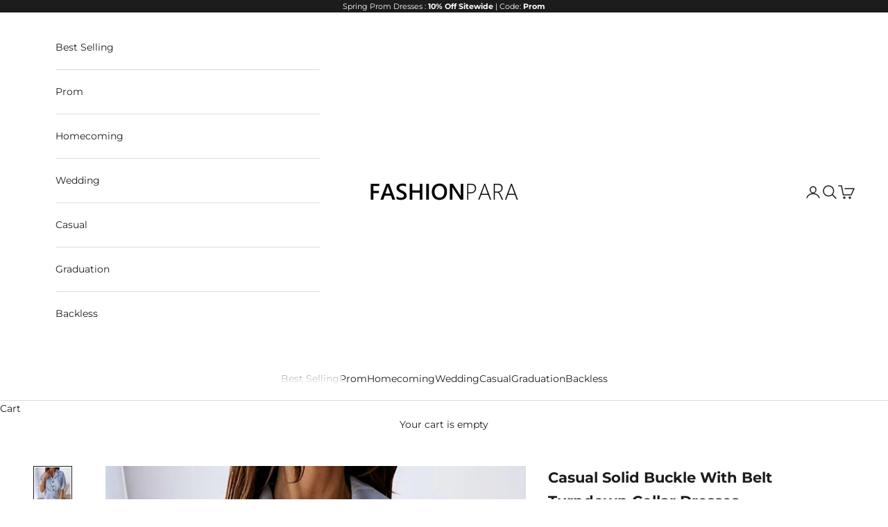

--- FILE ---
content_type: text/html; charset=utf-8
request_url: https://www.fashionpara.com/products/myfancywear-dress-free-shipping-date-outfits-women-outfits-casual-solid-buckle-with-belt-turndown-collar-dresses
body_size: 32828
content:
<!doctype html>

<html class="no-js" lang="en" dir="ltr">
  <head><meta charset="utf-8">
    <meta name="viewport" content="width=device-width, initial-scale=1.0, height=device-height, minimum-scale=1.0, maximum-scale=5.0">

    <title>Casual Solid Buckle With Belt Turndown Collar Dresses - Fashionpara</title><meta name="description" content="Details: Material: Blending Style: Casual Pattern Type: Solid Element: Buckle, With Belt Neckline: Turndown Collar Sleeve Style: Regular Sleeve Sleeve Length: Half Sleeve Dresses Length: Knee Length Type: Solid Color Size(in) Bust Dresses Length Shoulder Width S 37.8 36.2 15.2 M 39.4 36.6 15.6 L 40.9 37 15.9 XL 42.5 37.4 16.3 2XL 44.1 37.8 16.7 Tips:Due to the many variations in monitors, the color in the image could look slightly different, please take physical design and color shall prevail.Please allow 0.4&quot;-1&quot; differs due to manual measurement. - Fashionpara"><link rel="canonical" href="https://www.fashionpara.com/products/myfancywear-dress-free-shipping-date-outfits-women-outfits-casual-solid-buckle-with-belt-turndown-collar-dresses"><link rel="shortcut icon" href="//www.fashionpara.com/cdn/shop/files/413031201_399285399118651_4869427089184459400_n.jpg?v=1731231161&width=96">
      <link rel="apple-touch-icon" href="//www.fashionpara.com/cdn/shop/files/413031201_399285399118651_4869427089184459400_n.jpg?v=1731231161&width=180"><link rel="preconnect" href="https://fonts.shopifycdn.com" crossorigin><link rel="preload" href="//www.fashionpara.com/cdn/fonts/montserrat/montserrat_n4.81949fa0ac9fd2021e16436151e8eaa539321637.woff2" as="font" type="font/woff2" crossorigin><link rel="preload" href="//www.fashionpara.com/cdn/fonts/montserrat/montserrat_n4.81949fa0ac9fd2021e16436151e8eaa539321637.woff2" as="font" type="font/woff2" crossorigin><meta property="og:type" content="product">
  <meta property="og:title" content="Casual Solid Buckle With Belt Turndown Collar Dresses">
  <meta property="product:price:amount" content="32.99">
  <meta property="product:price:currency" content="USD"><meta property="og:image" content="http://www.fashionpara.com/cdn/shop/products/1637654396363119.png?v=1693813729&width=2048">
  <meta property="og:image:secure_url" content="https://www.fashionpara.com/cdn/shop/products/1637654396363119.png?v=1693813729&width=2048">
  <meta property="og:image:width" content="600">
  <meta property="og:image:height" content="900"><meta property="og:description" content="Details: Material: Blending Style: Casual Pattern Type: Solid Element: Buckle, With Belt Neckline: Turndown Collar Sleeve Style: Regular Sleeve Sleeve Length: Half Sleeve Dresses Length: Knee Length Type: Solid Color Size(in) Bust Dresses Length Shoulder Width S 37.8 36.2 15.2 M 39.4 36.6 15.6 L 40.9 37 15.9 XL 42.5 37.4 16.3 2XL 44.1 37.8 16.7 Tips:Due to the many variations in monitors, the color in the image could look slightly different, please take physical design and color shall prevail.Please allow 0.4&quot;-1&quot; differs due to manual measurement. - Fashionpara"><meta property="og:url" content="https://www.fashionpara.com/products/myfancywear-dress-free-shipping-date-outfits-women-outfits-casual-solid-buckle-with-belt-turndown-collar-dresses">
<meta property="og:site_name" content="Fashionpara"><meta name="twitter:card" content="summary"><meta name="twitter:title" content="Casual Solid Buckle With Belt Turndown Collar Dresses">
  <meta name="twitter:description" content="Details:
Material: Blending
Style: Casual
Pattern Type: Solid
Element: Buckle, With Belt
Neckline: Turndown Collar
Sleeve Style: Regular Sleeve
Sleeve Length: Half Sleeve
Dresses Length: Knee Length
Type: Solid Color


Size(in)
Bust
Dresses Length
Shoulder Width


S
37.8
36.2
15.2


M
39.4
36.6
15.6


L
40.9
37
15.9


XL
42.5
37.4
16.3


2XL
44.1
37.8
16.7

Tips:Due to the many variations in monitors, the color in the image could look slightly different, please take physical design and color shall prevail.Please allow 0.4&quot;-1&quot; differs due to manual measurement."><meta name="twitter:image" content="https://www.fashionpara.com/cdn/shop/products/1637654396363119.png?crop=center&height=1200&v=1693813729&width=1200">
  <meta name="twitter:image:alt" content="Casual Solid Buckle With Belt Turndown Collar Dresses - Fashionpara">
  <script async crossorigin fetchpriority="high" src="/cdn/shopifycloud/importmap-polyfill/es-modules-shim.2.4.0.js"></script>
<script type="application/ld+json">
    {
      "@context": "https://schema.org",
      "@type": "Product",
    "productID": 8617095430423,
    "offers": [{
          "@type": "Offer",
          "name": "Light Blue \/ S",
          "availability":"https://schema.org/InStock",
          "price": 32.99,
          "priceCurrency": "USD",
          "priceValidUntil": "2026-02-06","sku": "LIGHTS12408PA","url": "https://www.fashionpara.com/products/myfancywear-dress-free-shipping-date-outfits-women-outfits-casual-solid-buckle-with-belt-turndown-collar-dresses?variant=46611002032407"
        },
{
          "@type": "Offer",
          "name": "Light Blue \/ M",
          "availability":"https://schema.org/InStock",
          "price": 32.99,
          "priceCurrency": "USD",
          "priceValidUntil": "2026-02-06","sku": "LIGHTM12409PA","url": "https://www.fashionpara.com/products/myfancywear-dress-free-shipping-date-outfits-women-outfits-casual-solid-buckle-with-belt-turndown-collar-dresses?variant=46611002065175"
        },
{
          "@type": "Offer",
          "name": "Light Blue \/ L",
          "availability":"https://schema.org/InStock",
          "price": 32.99,
          "priceCurrency": "USD",
          "priceValidUntil": "2026-02-06","sku": "LIGHTL12410PA","url": "https://www.fashionpara.com/products/myfancywear-dress-free-shipping-date-outfits-women-outfits-casual-solid-buckle-with-belt-turndown-collar-dresses?variant=46611002097943"
        },
{
          "@type": "Offer",
          "name": "Light Blue \/ XL",
          "availability":"https://schema.org/InStock",
          "price": 32.99,
          "priceCurrency": "USD",
          "priceValidUntil": "2026-02-06","sku": "LIGHTXL12411PA","url": "https://www.fashionpara.com/products/myfancywear-dress-free-shipping-date-outfits-women-outfits-casual-solid-buckle-with-belt-turndown-collar-dresses?variant=46611002130711"
        },
{
          "@type": "Offer",
          "name": "Light Blue \/ 2XL",
          "availability":"https://schema.org/InStock",
          "price": 32.99,
          "priceCurrency": "USD",
          "priceValidUntil": "2026-02-06","sku": "LIGHT2XL12412PA","url": "https://www.fashionpara.com/products/myfancywear-dress-free-shipping-date-outfits-women-outfits-casual-solid-buckle-with-belt-turndown-collar-dresses?variant=46611002163479"
        }
],"brand": {
      "@type": "Brand",
      "name": "myfancywear"
    },
    "name": "Casual Solid Buckle With Belt Turndown Collar Dresses",
    "description": "Details:\nMaterial: Blending\nStyle: Casual\nPattern Type: Solid\nElement: Buckle, With Belt\nNeckline: Turndown Collar\nSleeve Style: Regular Sleeve\nSleeve Length: Half Sleeve\nDresses Length: Knee Length\nType: Solid Color\n\n\nSize(in)\nBust\nDresses Length\nShoulder Width\n\n\nS\n37.8\n36.2\n15.2\n\n\nM\n39.4\n36.6\n15.6\n\n\nL\n40.9\n37\n15.9\n\n\nXL\n42.5\n37.4\n16.3\n\n\n2XL\n44.1\n37.8\n16.7\n\nTips:Due to the many variations in monitors, the color in the image could look slightly different, please take physical design and color shall prevail.Please allow 0.4\"-1\" differs due to manual measurement.",
    "category": "Dresses",
    "url": "https://www.fashionpara.com/products/myfancywear-dress-free-shipping-date-outfits-women-outfits-casual-solid-buckle-with-belt-turndown-collar-dresses",
    "sku": "LIGHTS12408PA","image": {
      "@type": "ImageObject",
      "url": "https://www.fashionpara.com/cdn/shop/products/1637654396363119.png?v=1693813729&width=1024",
      "image": "https://www.fashionpara.com/cdn/shop/products/1637654396363119.png?v=1693813729&width=1024",
      "name": "Casual Solid Buckle With Belt Turndown Collar Dresses - Fashionpara",
      "width": "1024",
      "height": "1024"
    }
    }
  </script>



  <script type="application/ld+json">
    {
      "@context": "https://schema.org",
      "@type": "BreadcrumbList",
  "itemListElement": [{
      "@type": "ListItem",
      "position": 1,
      "name": "Home",
      "item": "https://www.fashionpara.com"
    },{
          "@type": "ListItem",
          "position": 2,
          "name": "Casual Solid Buckle With Belt Turndown Collar Dresses",
          "item": "https://www.fashionpara.com/products/myfancywear-dress-free-shipping-date-outfits-women-outfits-casual-solid-buckle-with-belt-turndown-collar-dresses"
        }]
    }
  </script>

<style>/* Typography (heading) */
  @font-face {
  font-family: Montserrat;
  font-weight: 400;
  font-style: normal;
  font-display: fallback;
  src: url("//www.fashionpara.com/cdn/fonts/montserrat/montserrat_n4.81949fa0ac9fd2021e16436151e8eaa539321637.woff2") format("woff2"),
       url("//www.fashionpara.com/cdn/fonts/montserrat/montserrat_n4.a6c632ca7b62da89c3594789ba828388aac693fe.woff") format("woff");
}

@font-face {
  font-family: Montserrat;
  font-weight: 400;
  font-style: italic;
  font-display: fallback;
  src: url("//www.fashionpara.com/cdn/fonts/montserrat/montserrat_i4.5a4ea298b4789e064f62a29aafc18d41f09ae59b.woff2") format("woff2"),
       url("//www.fashionpara.com/cdn/fonts/montserrat/montserrat_i4.072b5869c5e0ed5b9d2021e4c2af132e16681ad2.woff") format("woff");
}

/* Typography (body) */
  @font-face {
  font-family: Montserrat;
  font-weight: 400;
  font-style: normal;
  font-display: fallback;
  src: url("//www.fashionpara.com/cdn/fonts/montserrat/montserrat_n4.81949fa0ac9fd2021e16436151e8eaa539321637.woff2") format("woff2"),
       url("//www.fashionpara.com/cdn/fonts/montserrat/montserrat_n4.a6c632ca7b62da89c3594789ba828388aac693fe.woff") format("woff");
}

@font-face {
  font-family: Montserrat;
  font-weight: 400;
  font-style: italic;
  font-display: fallback;
  src: url("//www.fashionpara.com/cdn/fonts/montserrat/montserrat_i4.5a4ea298b4789e064f62a29aafc18d41f09ae59b.woff2") format("woff2"),
       url("//www.fashionpara.com/cdn/fonts/montserrat/montserrat_i4.072b5869c5e0ed5b9d2021e4c2af132e16681ad2.woff") format("woff");
}

@font-face {
  font-family: Montserrat;
  font-weight: 700;
  font-style: normal;
  font-display: fallback;
  src: url("//www.fashionpara.com/cdn/fonts/montserrat/montserrat_n7.3c434e22befd5c18a6b4afadb1e3d77c128c7939.woff2") format("woff2"),
       url("//www.fashionpara.com/cdn/fonts/montserrat/montserrat_n7.5d9fa6e2cae713c8fb539a9876489d86207fe957.woff") format("woff");
}

@font-face {
  font-family: Montserrat;
  font-weight: 700;
  font-style: italic;
  font-display: fallback;
  src: url("//www.fashionpara.com/cdn/fonts/montserrat/montserrat_i7.a0d4a463df4f146567d871890ffb3c80408e7732.woff2") format("woff2"),
       url("//www.fashionpara.com/cdn/fonts/montserrat/montserrat_i7.f6ec9f2a0681acc6f8152c40921d2a4d2e1a2c78.woff") format("woff");
}

:root {
    /* Container */
    --container-max-width: 100%;
    --container-xxs-max-width: 27.5rem; /* 440px */
    --container-xs-max-width: 42.5rem; /* 680px */
    --container-sm-max-width: 61.25rem; /* 980px */
    --container-md-max-width: 71.875rem; /* 1150px */
    --container-lg-max-width: 78.75rem; /* 1260px */
    --container-xl-max-width: 85rem; /* 1360px */
    --container-gutter: 1.25rem;

    --section-vertical-spacing: 2.25rem;
    --section-vertical-spacing-tight:2.5rem;

    --section-stack-gap:1.75rem;
    --section-stack-gap-tight:1.75rem;

    /* Form settings */
    --form-gap: 1.25rem; /* Gap between fieldset and submit button */
    --fieldset-gap: 1rem; /* Gap between each form input within a fieldset */
    --form-control-gap: 0.625rem; /* Gap between input and label (ignored for floating label) */
    --checkbox-control-gap: 0.75rem; /* Horizontal gap between checkbox and its associated label */
    --input-padding-block: 0.65rem; /* Vertical padding for input, textarea and native select */
    --input-padding-inline: 0.8rem; /* Horizontal padding for input, textarea and native select */
    --checkbox-size: 0.875rem; /* Size (width and height) for checkbox */

    /* Other sizes */
    --sticky-area-height: calc(var(--announcement-bar-is-sticky, 0) * var(--announcement-bar-height, 0px) + var(--header-is-sticky, 0) * var(--header-height, 0px));

    /* RTL support */
    --transform-logical-flip: 1;
    --transform-origin-start: left;
    --transform-origin-end: right;

    /**
     * ---------------------------------------------------------------------
     * TYPOGRAPHY
     * ---------------------------------------------------------------------
     */

    /* Font properties */
    --heading-font-family: Montserrat, sans-serif;
    --heading-font-weight: 400;
    --heading-font-style: normal;
    --heading-text-transform: normal;
    --heading-letter-spacing: 0.16em;
    --text-font-family: Montserrat, sans-serif;
    --text-font-weight: 400;
    --text-font-style: normal;
    --text-letter-spacing: 0.0em;
    --button-font: var(--text-font-style) var(--text-font-weight) var(--text-sm) / 1.65 var(--text-font-family);
    --button-text-transform: uppercase;
    --button-letter-spacing: 0.18em;

    /* Font sizes */--text-heading-size-factor: 1;
    --text-h1: max(0.6875rem, clamp(1.375rem, 1.146341463414634rem + 0.975609756097561vw, 2rem) * var(--text-heading-size-factor));
    --text-h2: max(0.6875rem, clamp(1.25rem, 1.0670731707317074rem + 0.7804878048780488vw, 1.75rem) * var(--text-heading-size-factor));
    --text-h3: max(0.6875rem, clamp(1.125rem, 1.0335365853658536rem + 0.3902439024390244vw, 1.375rem) * var(--text-heading-size-factor));
    --text-h4: max(0.6875rem, clamp(1rem, 0.9542682926829268rem + 0.1951219512195122vw, 1.125rem) * var(--text-heading-size-factor));
    --text-h5: calc(0.875rem * var(--text-heading-size-factor));
    --text-h6: calc(0.75rem * var(--text-heading-size-factor));

    --text-xs: 0.75rem;
    --text-sm: 0.8125rem;
    --text-base: 0.875rem;
    --text-lg: 1.0rem;
    --text-xl: 1.125rem;

    /* Rounded variables (used for border radius) */
    --rounded-full: 9999px;
    --button-border-radius: 0.0rem;
    --input-border-radius: 0.0rem;

    /* Box shadow */
    --shadow-sm: 0 2px 8px rgb(0 0 0 / 0.05);
    --shadow: 0 5px 15px rgb(0 0 0 / 0.05);
    --shadow-md: 0 5px 30px rgb(0 0 0 / 0.05);
    --shadow-block: px px px rgb(var(--text-primary) / 0.0);

    /**
     * ---------------------------------------------------------------------
     * OTHER
     * ---------------------------------------------------------------------
     */

    --checkmark-svg-url: url(//www.fashionpara.com/cdn/shop/t/14/assets/checkmark.svg?v=77552481021870063511731819624);
    --cursor-zoom-in-svg-url: url(//www.fashionpara.com/cdn/shop/t/14/assets/cursor-zoom-in.svg?v=112480252220988712521731819624);
  }

  [dir="rtl"]:root {
    /* RTL support */
    --transform-logical-flip: -1;
    --transform-origin-start: right;
    --transform-origin-end: left;
  }

  @media screen and (min-width: 700px) {
    :root {
      /* Typography (font size) */
      --text-xs: 0.75rem;
      --text-sm: 0.8125rem;
      --text-base: 0.875rem;
      --text-lg: 1.0rem;
      --text-xl: 1.25rem;

      /* Spacing settings */
      --container-gutter: 2rem;
    }
  }

  @media screen and (min-width: 1000px) {
    :root {
      /* Spacing settings */
      --container-gutter: 3rem;

      --section-vertical-spacing: 3.5rem;
      --section-vertical-spacing-tight: 3.5rem;

      --section-stack-gap:2.5rem;
      --section-stack-gap-tight:2.5rem;
    }
  }:root {/* Overlay used for modal */
    --page-overlay: 0 0 0 / 0.4;

    /* We use the first scheme background as default */
    --page-background: ;

    /* Product colors */
    --on-sale-text: 227 44 43;
    --on-sale-badge-background: 227 44 43;
    --on-sale-badge-text: 255 255 255;
    --sold-out-badge-background: 239 239 239;
    --sold-out-badge-text: 0 0 0 / 0.65;
    --custom-badge-background: 28 28 28;
    --custom-badge-text: 255 255 255;
    --star-color: 28 28 28;

    /* Status colors */
    --success-background: 212 227 203;
    --success-text: 48 122 7;
    --warning-background: 253 241 224;
    --warning-text: 237 138 0;
    --error-background: 243 204 204;
    --error-text: 203 43 43;
  }.color-scheme--scheme-1 {
      /* Color settings */--accent: 28 28 28;
      --text-color: 28 28 28;
      --background: 239 239 239 / 1.0;
      --background-without-opacity: 239 239 239;
      --background-gradient: ;--border-color: 207 207 207;/* Button colors */
      --button-background: 28 28 28;
      --button-text-color: 255 255 255;

      /* Circled buttons */
      --circle-button-background: 255 255 255;
      --circle-button-text-color: 28 28 28;
    }.shopify-section:has(.section-spacing.color-scheme--bg-609ecfcfee2f667ac6c12366fc6ece56) + .shopify-section:has(.section-spacing.color-scheme--bg-609ecfcfee2f667ac6c12366fc6ece56:not(.bordered-section)) .section-spacing {
      padding-block-start: 0;
    }.color-scheme--scheme-2 {
      /* Color settings */--accent: 28 28 28;
      --text-color: 28 28 28;
      --background: 255 255 255 / 1.0;
      --background-without-opacity: 255 255 255;
      --background-gradient: ;--border-color: 221 221 221;/* Button colors */
      --button-background: 28 28 28;
      --button-text-color: 255 255 255;

      /* Circled buttons */
      --circle-button-background: 255 255 255;
      --circle-button-text-color: 28 28 28;
    }.shopify-section:has(.section-spacing.color-scheme--bg-54922f2e920ba8346f6dc0fba343d673) + .shopify-section:has(.section-spacing.color-scheme--bg-54922f2e920ba8346f6dc0fba343d673:not(.bordered-section)) .section-spacing {
      padding-block-start: 0;
    }.color-scheme--scheme-3 {
      /* Color settings */--accent: 255 255 255;
      --text-color: 255 255 255;
      --background: 28 28 28 / 1.0;
      --background-without-opacity: 28 28 28;
      --background-gradient: ;--border-color: 62 62 62;/* Button colors */
      --button-background: 255 255 255;
      --button-text-color: 28 28 28;

      /* Circled buttons */
      --circle-button-background: 255 255 255;
      --circle-button-text-color: 28 28 28;
    }.shopify-section:has(.section-spacing.color-scheme--bg-c1f8cb21047e4797e94d0969dc5d1e44) + .shopify-section:has(.section-spacing.color-scheme--bg-c1f8cb21047e4797e94d0969dc5d1e44:not(.bordered-section)) .section-spacing {
      padding-block-start: 0;
    }.color-scheme--scheme-4 {
      /* Color settings */--accent: 255 255 255;
      --text-color: 255 255 255;
      --background: 0 0 0 / 0.0;
      --background-without-opacity: 0 0 0;
      --background-gradient: ;--border-color: 255 255 255;/* Button colors */
      --button-background: 255 255 255;
      --button-text-color: 28 28 28;

      /* Circled buttons */
      --circle-button-background: 255 255 255;
      --circle-button-text-color: 28 28 28;
    }.shopify-section:has(.section-spacing.color-scheme--bg-3671eee015764974ee0aef1536023e0f) + .shopify-section:has(.section-spacing.color-scheme--bg-3671eee015764974ee0aef1536023e0f:not(.bordered-section)) .section-spacing {
      padding-block-start: 0;
    }.color-scheme--dialog {
      /* Color settings */--accent: 28 28 28;
      --text-color: 28 28 28;
      --background: 255 255 255 / 1.0;
      --background-without-opacity: 255 255 255;
      --background-gradient: ;--border-color: 221 221 221;/* Button colors */
      --button-background: 28 28 28;
      --button-text-color: 255 255 255;

      /* Circled buttons */
      --circle-button-background: 255 255 255;
      --circle-button-text-color: 28 28 28;
    }
</style><script>
  document.documentElement.classList.replace('no-js', 'js');

  // This allows to expose several variables to the global scope, to be used in scripts
  window.themeVariables = {
    settings: {
      showPageTransition: true,
      pageType: "product",
      moneyFormat: "${{amount}}",
      moneyWithCurrencyFormat: "${{amount}} USD",
      currencyCodeEnabled: false,
      cartType: "drawer",
      staggerMenuApparition: true
    },

    strings: {
      addToCartButton: "Add to cart",
      soldOutButton: "Sold out",
      preOrderButton: "Pre-order",
      unavailableButton: "Unavailable",
      addedToCart: "Added to your cart!",
      closeGallery: "Close gallery",
      zoomGallery: "Zoom picture",
      errorGallery: "Image cannot be loaded",
      soldOutBadge: "Sold out",
      discountBadge: "Save @@",
      sku: "SKU:",
      shippingEstimatorNoResults: "Sorry, we do not ship to your address.",
      shippingEstimatorOneResult: "There is one shipping rate for your address:",
      shippingEstimatorMultipleResults: "There are several shipping rates for your address:",
      shippingEstimatorError: "One or more error occurred while retrieving shipping rates:",
      next: "Next",
      previous: "Previous"
    },

    mediaQueries: {
      'sm': 'screen and (min-width: 700px)',
      'md': 'screen and (min-width: 1000px)',
      'lg': 'screen and (min-width: 1150px)',
      'xl': 'screen and (min-width: 1400px)',
      '2xl': 'screen and (min-width: 1600px)',
      'sm-max': 'screen and (max-width: 699px)',
      'md-max': 'screen and (max-width: 999px)',
      'lg-max': 'screen and (max-width: 1149px)',
      'xl-max': 'screen and (max-width: 1399px)',
      '2xl-max': 'screen and (max-width: 1599px)',
      'motion-safe': '(prefers-reduced-motion: no-preference)',
      'motion-reduce': '(prefers-reduced-motion: reduce)',
      'supports-hover': 'screen and (pointer: fine)',
      'supports-touch': 'screen and (hover: none)'
    }
  };window.addEventListener('pageshow', async (event) => {
      const isReloaded = (window.performance.navigation && window.performance.navigation.type === 1) || window.performance.getEntriesByType('navigation').map((nav) => nav.type).includes('reload');

      if (window.matchMedia('(prefers-reduced-motion: no-preference)').matches && !event.persisted && !isReloaded && document.referrer.includes(location.host)) {
        await document.body.animate({opacity: [0, 1]}, {duration: 200}).finished;
      }

      document.body.style.setProperty('opacity', '1');
    });</script><script>
      if (!(HTMLScriptElement.supports && HTMLScriptElement.supports('importmap'))) {
        const importMapPolyfill = document.createElement('script');
        importMapPolyfill.async = true;
        importMapPolyfill.src = "//www.fashionpara.com/cdn/shop/t/14/assets/es-module-shims.min.js?v=46445230004644522171731819606";

        document.head.appendChild(importMapPolyfill);
      }
    </script>

    <script type="importmap">{
        "imports": {
          "vendor": "//www.fashionpara.com/cdn/shop/t/14/assets/vendor.min.js?v=180270185114800816751731819607",
          "theme": "//www.fashionpara.com/cdn/shop/t/14/assets/theme.js?v=72592098415636045991731819607",
          "photoswipe": "//www.fashionpara.com/cdn/shop/t/14/assets/photoswipe.min.js?v=455721481654031911731819606"
        }
      }
    </script>

    <script type="module" src="//www.fashionpara.com/cdn/shop/t/14/assets/vendor.min.js?v=180270185114800816751731819607"></script>
    <script type="module" src="//www.fashionpara.com/cdn/shop/t/14/assets/theme.js?v=72592098415636045991731819607"></script>

    <script>window.performance && window.performance.mark && window.performance.mark('shopify.content_for_header.start');</script><meta id="shopify-digital-wallet" name="shopify-digital-wallet" content="/77139280151/digital_wallets/dialog">
<meta name="shopify-checkout-api-token" content="fe4c7bc8411067447aa4642132a21c7a">
<link rel="alternate" type="application/json+oembed" href="https://www.fashionpara.com/products/myfancywear-dress-free-shipping-date-outfits-women-outfits-casual-solid-buckle-with-belt-turndown-collar-dresses.oembed">
<script async="async" src="/checkouts/internal/preloads.js?locale=en-US"></script>
<link rel="preconnect" href="https://shop.app" crossorigin="anonymous">
<script async="async" src="https://shop.app/checkouts/internal/preloads.js?locale=en-US&shop_id=77139280151" crossorigin="anonymous"></script>
<script id="apple-pay-shop-capabilities" type="application/json">{"shopId":77139280151,"countryCode":"GB","currencyCode":"USD","merchantCapabilities":["supports3DS"],"merchantId":"gid:\/\/shopify\/Shop\/77139280151","merchantName":"Fashionpara","requiredBillingContactFields":["postalAddress","email","phone"],"requiredShippingContactFields":["postalAddress","email","phone"],"shippingType":"shipping","supportedNetworks":["visa","maestro","masterCard","amex","discover","elo"],"total":{"type":"pending","label":"Fashionpara","amount":"1.00"},"shopifyPaymentsEnabled":true,"supportsSubscriptions":true}</script>
<script id="shopify-features" type="application/json">{"accessToken":"fe4c7bc8411067447aa4642132a21c7a","betas":["rich-media-storefront-analytics"],"domain":"www.fashionpara.com","predictiveSearch":true,"shopId":77139280151,"locale":"en"}</script>
<script>var Shopify = Shopify || {};
Shopify.shop = "a5d5a4-2.myshopify.com";
Shopify.locale = "en";
Shopify.currency = {"active":"USD","rate":"1.0"};
Shopify.country = "US";
Shopify.theme = {"name":"theme-export-www-fashionrom-com-fabzop-16nov2","id":172694569239,"schema_name":"Prestige","schema_version":"8.3.0","theme_store_id":null,"role":"main"};
Shopify.theme.handle = "null";
Shopify.theme.style = {"id":null,"handle":null};
Shopify.cdnHost = "www.fashionpara.com/cdn";
Shopify.routes = Shopify.routes || {};
Shopify.routes.root = "/";</script>
<script type="module">!function(o){(o.Shopify=o.Shopify||{}).modules=!0}(window);</script>
<script>!function(o){function n(){var o=[];function n(){o.push(Array.prototype.slice.apply(arguments))}return n.q=o,n}var t=o.Shopify=o.Shopify||{};t.loadFeatures=n(),t.autoloadFeatures=n()}(window);</script>
<script>
  window.ShopifyPay = window.ShopifyPay || {};
  window.ShopifyPay.apiHost = "shop.app\/pay";
  window.ShopifyPay.redirectState = null;
</script>
<script id="shop-js-analytics" type="application/json">{"pageType":"product"}</script>
<script defer="defer" async type="module" src="//www.fashionpara.com/cdn/shopifycloud/shop-js/modules/v2/client.init-shop-cart-sync_BT-GjEfc.en.esm.js"></script>
<script defer="defer" async type="module" src="//www.fashionpara.com/cdn/shopifycloud/shop-js/modules/v2/chunk.common_D58fp_Oc.esm.js"></script>
<script defer="defer" async type="module" src="//www.fashionpara.com/cdn/shopifycloud/shop-js/modules/v2/chunk.modal_xMitdFEc.esm.js"></script>
<script type="module">
  await import("//www.fashionpara.com/cdn/shopifycloud/shop-js/modules/v2/client.init-shop-cart-sync_BT-GjEfc.en.esm.js");
await import("//www.fashionpara.com/cdn/shopifycloud/shop-js/modules/v2/chunk.common_D58fp_Oc.esm.js");
await import("//www.fashionpara.com/cdn/shopifycloud/shop-js/modules/v2/chunk.modal_xMitdFEc.esm.js");

  window.Shopify.SignInWithShop?.initShopCartSync?.({"fedCMEnabled":true,"windoidEnabled":true});

</script>
<script>
  window.Shopify = window.Shopify || {};
  if (!window.Shopify.featureAssets) window.Shopify.featureAssets = {};
  window.Shopify.featureAssets['shop-js'] = {"shop-cart-sync":["modules/v2/client.shop-cart-sync_DZOKe7Ll.en.esm.js","modules/v2/chunk.common_D58fp_Oc.esm.js","modules/v2/chunk.modal_xMitdFEc.esm.js"],"init-fed-cm":["modules/v2/client.init-fed-cm_B6oLuCjv.en.esm.js","modules/v2/chunk.common_D58fp_Oc.esm.js","modules/v2/chunk.modal_xMitdFEc.esm.js"],"shop-cash-offers":["modules/v2/client.shop-cash-offers_D2sdYoxE.en.esm.js","modules/v2/chunk.common_D58fp_Oc.esm.js","modules/v2/chunk.modal_xMitdFEc.esm.js"],"shop-login-button":["modules/v2/client.shop-login-button_QeVjl5Y3.en.esm.js","modules/v2/chunk.common_D58fp_Oc.esm.js","modules/v2/chunk.modal_xMitdFEc.esm.js"],"pay-button":["modules/v2/client.pay-button_DXTOsIq6.en.esm.js","modules/v2/chunk.common_D58fp_Oc.esm.js","modules/v2/chunk.modal_xMitdFEc.esm.js"],"shop-button":["modules/v2/client.shop-button_DQZHx9pm.en.esm.js","modules/v2/chunk.common_D58fp_Oc.esm.js","modules/v2/chunk.modal_xMitdFEc.esm.js"],"avatar":["modules/v2/client.avatar_BTnouDA3.en.esm.js"],"init-windoid":["modules/v2/client.init-windoid_CR1B-cfM.en.esm.js","modules/v2/chunk.common_D58fp_Oc.esm.js","modules/v2/chunk.modal_xMitdFEc.esm.js"],"init-shop-for-new-customer-accounts":["modules/v2/client.init-shop-for-new-customer-accounts_C_vY_xzh.en.esm.js","modules/v2/client.shop-login-button_QeVjl5Y3.en.esm.js","modules/v2/chunk.common_D58fp_Oc.esm.js","modules/v2/chunk.modal_xMitdFEc.esm.js"],"init-shop-email-lookup-coordinator":["modules/v2/client.init-shop-email-lookup-coordinator_BI7n9ZSv.en.esm.js","modules/v2/chunk.common_D58fp_Oc.esm.js","modules/v2/chunk.modal_xMitdFEc.esm.js"],"init-shop-cart-sync":["modules/v2/client.init-shop-cart-sync_BT-GjEfc.en.esm.js","modules/v2/chunk.common_D58fp_Oc.esm.js","modules/v2/chunk.modal_xMitdFEc.esm.js"],"shop-toast-manager":["modules/v2/client.shop-toast-manager_DiYdP3xc.en.esm.js","modules/v2/chunk.common_D58fp_Oc.esm.js","modules/v2/chunk.modal_xMitdFEc.esm.js"],"init-customer-accounts":["modules/v2/client.init-customer-accounts_D9ZNqS-Q.en.esm.js","modules/v2/client.shop-login-button_QeVjl5Y3.en.esm.js","modules/v2/chunk.common_D58fp_Oc.esm.js","modules/v2/chunk.modal_xMitdFEc.esm.js"],"init-customer-accounts-sign-up":["modules/v2/client.init-customer-accounts-sign-up_iGw4briv.en.esm.js","modules/v2/client.shop-login-button_QeVjl5Y3.en.esm.js","modules/v2/chunk.common_D58fp_Oc.esm.js","modules/v2/chunk.modal_xMitdFEc.esm.js"],"shop-follow-button":["modules/v2/client.shop-follow-button_CqMgW2wH.en.esm.js","modules/v2/chunk.common_D58fp_Oc.esm.js","modules/v2/chunk.modal_xMitdFEc.esm.js"],"checkout-modal":["modules/v2/client.checkout-modal_xHeaAweL.en.esm.js","modules/v2/chunk.common_D58fp_Oc.esm.js","modules/v2/chunk.modal_xMitdFEc.esm.js"],"shop-login":["modules/v2/client.shop-login_D91U-Q7h.en.esm.js","modules/v2/chunk.common_D58fp_Oc.esm.js","modules/v2/chunk.modal_xMitdFEc.esm.js"],"lead-capture":["modules/v2/client.lead-capture_BJmE1dJe.en.esm.js","modules/v2/chunk.common_D58fp_Oc.esm.js","modules/v2/chunk.modal_xMitdFEc.esm.js"],"payment-terms":["modules/v2/client.payment-terms_Ci9AEqFq.en.esm.js","modules/v2/chunk.common_D58fp_Oc.esm.js","modules/v2/chunk.modal_xMitdFEc.esm.js"]};
</script>
<script id="__st">var __st={"a":77139280151,"offset":18000,"reqid":"1ca3d2e0-8305-42dc-ab7d-e14c910d5ef8-1769488896","pageurl":"www.fashionpara.com\/products\/myfancywear-dress-free-shipping-date-outfits-women-outfits-casual-solid-buckle-with-belt-turndown-collar-dresses","u":"4000f8474fcc","p":"product","rtyp":"product","rid":8617095430423};</script>
<script>window.ShopifyPaypalV4VisibilityTracking = true;</script>
<script id="captcha-bootstrap">!function(){'use strict';const t='contact',e='account',n='new_comment',o=[[t,t],['blogs',n],['comments',n],[t,'customer']],c=[[e,'customer_login'],[e,'guest_login'],[e,'recover_customer_password'],[e,'create_customer']],r=t=>t.map((([t,e])=>`form[action*='/${t}']:not([data-nocaptcha='true']) input[name='form_type'][value='${e}']`)).join(','),a=t=>()=>t?[...document.querySelectorAll(t)].map((t=>t.form)):[];function s(){const t=[...o],e=r(t);return a(e)}const i='password',u='form_key',d=['recaptcha-v3-token','g-recaptcha-response','h-captcha-response',i],f=()=>{try{return window.sessionStorage}catch{return}},m='__shopify_v',_=t=>t.elements[u];function p(t,e,n=!1){try{const o=window.sessionStorage,c=JSON.parse(o.getItem(e)),{data:r}=function(t){const{data:e,action:n}=t;return t[m]||n?{data:e,action:n}:{data:t,action:n}}(c);for(const[e,n]of Object.entries(r))t.elements[e]&&(t.elements[e].value=n);n&&o.removeItem(e)}catch(o){console.error('form repopulation failed',{error:o})}}const l='form_type',E='cptcha';function T(t){t.dataset[E]=!0}const w=window,h=w.document,L='Shopify',v='ce_forms',y='captcha';let A=!1;((t,e)=>{const n=(g='f06e6c50-85a8-45c8-87d0-21a2b65856fe',I='https://cdn.shopify.com/shopifycloud/storefront-forms-hcaptcha/ce_storefront_forms_captcha_hcaptcha.v1.5.2.iife.js',D={infoText:'Protected by hCaptcha',privacyText:'Privacy',termsText:'Terms'},(t,e,n)=>{const o=w[L][v],c=o.bindForm;if(c)return c(t,g,e,D).then(n);var r;o.q.push([[t,g,e,D],n]),r=I,A||(h.body.append(Object.assign(h.createElement('script'),{id:'captcha-provider',async:!0,src:r})),A=!0)});var g,I,D;w[L]=w[L]||{},w[L][v]=w[L][v]||{},w[L][v].q=[],w[L][y]=w[L][y]||{},w[L][y].protect=function(t,e){n(t,void 0,e),T(t)},Object.freeze(w[L][y]),function(t,e,n,w,h,L){const[v,y,A,g]=function(t,e,n){const i=e?o:[],u=t?c:[],d=[...i,...u],f=r(d),m=r(i),_=r(d.filter((([t,e])=>n.includes(e))));return[a(f),a(m),a(_),s()]}(w,h,L),I=t=>{const e=t.target;return e instanceof HTMLFormElement?e:e&&e.form},D=t=>v().includes(t);t.addEventListener('submit',(t=>{const e=I(t);if(!e)return;const n=D(e)&&!e.dataset.hcaptchaBound&&!e.dataset.recaptchaBound,o=_(e),c=g().includes(e)&&(!o||!o.value);(n||c)&&t.preventDefault(),c&&!n&&(function(t){try{if(!f())return;!function(t){const e=f();if(!e)return;const n=_(t);if(!n)return;const o=n.value;o&&e.removeItem(o)}(t);const e=Array.from(Array(32),(()=>Math.random().toString(36)[2])).join('');!function(t,e){_(t)||t.append(Object.assign(document.createElement('input'),{type:'hidden',name:u})),t.elements[u].value=e}(t,e),function(t,e){const n=f();if(!n)return;const o=[...t.querySelectorAll(`input[type='${i}']`)].map((({name:t})=>t)),c=[...d,...o],r={};for(const[a,s]of new FormData(t).entries())c.includes(a)||(r[a]=s);n.setItem(e,JSON.stringify({[m]:1,action:t.action,data:r}))}(t,e)}catch(e){console.error('failed to persist form',e)}}(e),e.submit())}));const S=(t,e)=>{t&&!t.dataset[E]&&(n(t,e.some((e=>e===t))),T(t))};for(const o of['focusin','change'])t.addEventListener(o,(t=>{const e=I(t);D(e)&&S(e,y())}));const B=e.get('form_key'),M=e.get(l),P=B&&M;t.addEventListener('DOMContentLoaded',(()=>{const t=y();if(P)for(const e of t)e.elements[l].value===M&&p(e,B);[...new Set([...A(),...v().filter((t=>'true'===t.dataset.shopifyCaptcha))])].forEach((e=>S(e,t)))}))}(h,new URLSearchParams(w.location.search),n,t,e,['guest_login'])})(!0,!0)}();</script>
<script integrity="sha256-4kQ18oKyAcykRKYeNunJcIwy7WH5gtpwJnB7kiuLZ1E=" data-source-attribution="shopify.loadfeatures" defer="defer" src="//www.fashionpara.com/cdn/shopifycloud/storefront/assets/storefront/load_feature-a0a9edcb.js" crossorigin="anonymous"></script>
<script crossorigin="anonymous" defer="defer" src="//www.fashionpara.com/cdn/shopifycloud/storefront/assets/shopify_pay/storefront-65b4c6d7.js?v=20250812"></script>
<script data-source-attribution="shopify.dynamic_checkout.dynamic.init">var Shopify=Shopify||{};Shopify.PaymentButton=Shopify.PaymentButton||{isStorefrontPortableWallets:!0,init:function(){window.Shopify.PaymentButton.init=function(){};var t=document.createElement("script");t.src="https://www.fashionpara.com/cdn/shopifycloud/portable-wallets/latest/portable-wallets.en.js",t.type="module",document.head.appendChild(t)}};
</script>
<script data-source-attribution="shopify.dynamic_checkout.buyer_consent">
  function portableWalletsHideBuyerConsent(e){var t=document.getElementById("shopify-buyer-consent"),n=document.getElementById("shopify-subscription-policy-button");t&&n&&(t.classList.add("hidden"),t.setAttribute("aria-hidden","true"),n.removeEventListener("click",e))}function portableWalletsShowBuyerConsent(e){var t=document.getElementById("shopify-buyer-consent"),n=document.getElementById("shopify-subscription-policy-button");t&&n&&(t.classList.remove("hidden"),t.removeAttribute("aria-hidden"),n.addEventListener("click",e))}window.Shopify?.PaymentButton&&(window.Shopify.PaymentButton.hideBuyerConsent=portableWalletsHideBuyerConsent,window.Shopify.PaymentButton.showBuyerConsent=portableWalletsShowBuyerConsent);
</script>
<script data-source-attribution="shopify.dynamic_checkout.cart.bootstrap">document.addEventListener("DOMContentLoaded",(function(){function t(){return document.querySelector("shopify-accelerated-checkout-cart, shopify-accelerated-checkout")}if(t())Shopify.PaymentButton.init();else{new MutationObserver((function(e,n){t()&&(Shopify.PaymentButton.init(),n.disconnect())})).observe(document.body,{childList:!0,subtree:!0})}}));
</script>
<link id="shopify-accelerated-checkout-styles" rel="stylesheet" media="screen" href="https://www.fashionpara.com/cdn/shopifycloud/portable-wallets/latest/accelerated-checkout-backwards-compat.css" crossorigin="anonymous">
<style id="shopify-accelerated-checkout-cart">
        #shopify-buyer-consent {
  margin-top: 1em;
  display: inline-block;
  width: 100%;
}

#shopify-buyer-consent.hidden {
  display: none;
}

#shopify-subscription-policy-button {
  background: none;
  border: none;
  padding: 0;
  text-decoration: underline;
  font-size: inherit;
  cursor: pointer;
}

#shopify-subscription-policy-button::before {
  box-shadow: none;
}

      </style>

<script>window.performance && window.performance.mark && window.performance.mark('shopify.content_for_header.end');</script>
<link href="//www.fashionpara.com/cdn/shop/t/14/assets/theme.css?v=127161913394085606781731819607" rel="stylesheet" type="text/css" media="all" /><!-- BEGIN app block: shopify://apps/crisp-live-chat-chatbot/blocks/app-embed/5c3cfd5f-01d4-496a-891b-f98ecf27ff08 --><script>
  if ("76bccc3d-eb0e-4285-90a1-8a00c46424bb") {
    let _locale = "";

    window.CRISP_READY_TRIGGER = function () {
      window.CRISP_SESSION_ID = $crisp.get("session:identifier");
      postCart();
      postCustomerID();

      // Set session segment (only after first message is sent)
      $crisp.push(["on", "message:sent", () => {
        $crisp.push(["set", "session:segments", [["shopify"]]]);
        $crisp.push(["off", "message:sent"]);
      }])
    };

    if (window?.Weglot?.getCurrentLang && typeof(typeof(Weglot?.getCurrentLang) === "function")) {
      _locale = Weglot?.getCurrentLang();
    } else if (Shopify?.locale) {
      _locale = Shopify.locale;
    }

    if (_locale) {
      CRISP_RUNTIME_CONFIG = {
        locale : _locale
      };
    }

    window.$crisp=[];
    window.CRISP_WEBSITE_ID="76bccc3d-eb0e-4285-90a1-8a00c46424bb";
    (function(){d=document;s=d.createElement("script");
      s.src="https://client.crisp.chat/l.js";
      s.async=1;
      d.getElementsByTagName("head")[0].appendChild(s);
    })();
  }
</script>

<!-- END app block --><script src="https://cdn.shopify.com/extensions/019b03f2-1cc6-73dd-a349-2821a944dacf/crisp-chatbox-14/assets/crisp.js" type="text/javascript" defer="defer"></script>
<link href="https://monorail-edge.shopifysvc.com" rel="dns-prefetch">
<script>(function(){if ("sendBeacon" in navigator && "performance" in window) {try {var session_token_from_headers = performance.getEntriesByType('navigation')[0].serverTiming.find(x => x.name == '_s').description;} catch {var session_token_from_headers = undefined;}var session_cookie_matches = document.cookie.match(/_shopify_s=([^;]*)/);var session_token_from_cookie = session_cookie_matches && session_cookie_matches.length === 2 ? session_cookie_matches[1] : "";var session_token = session_token_from_headers || session_token_from_cookie || "";function handle_abandonment_event(e) {var entries = performance.getEntries().filter(function(entry) {return /monorail-edge.shopifysvc.com/.test(entry.name);});if (!window.abandonment_tracked && entries.length === 0) {window.abandonment_tracked = true;var currentMs = Date.now();var navigation_start = performance.timing.navigationStart;var payload = {shop_id: 77139280151,url: window.location.href,navigation_start,duration: currentMs - navigation_start,session_token,page_type: "product"};window.navigator.sendBeacon("https://monorail-edge.shopifysvc.com/v1/produce", JSON.stringify({schema_id: "online_store_buyer_site_abandonment/1.1",payload: payload,metadata: {event_created_at_ms: currentMs,event_sent_at_ms: currentMs}}));}}window.addEventListener('pagehide', handle_abandonment_event);}}());</script>
<script id="web-pixels-manager-setup">(function e(e,d,r,n,o){if(void 0===o&&(o={}),!Boolean(null===(a=null===(i=window.Shopify)||void 0===i?void 0:i.analytics)||void 0===a?void 0:a.replayQueue)){var i,a;window.Shopify=window.Shopify||{};var t=window.Shopify;t.analytics=t.analytics||{};var s=t.analytics;s.replayQueue=[],s.publish=function(e,d,r){return s.replayQueue.push([e,d,r]),!0};try{self.performance.mark("wpm:start")}catch(e){}var l=function(){var e={modern:/Edge?\/(1{2}[4-9]|1[2-9]\d|[2-9]\d{2}|\d{4,})\.\d+(\.\d+|)|Firefox\/(1{2}[4-9]|1[2-9]\d|[2-9]\d{2}|\d{4,})\.\d+(\.\d+|)|Chrom(ium|e)\/(9{2}|\d{3,})\.\d+(\.\d+|)|(Maci|X1{2}).+ Version\/(15\.\d+|(1[6-9]|[2-9]\d|\d{3,})\.\d+)([,.]\d+|)( \(\w+\)|)( Mobile\/\w+|) Safari\/|Chrome.+OPR\/(9{2}|\d{3,})\.\d+\.\d+|(CPU[ +]OS|iPhone[ +]OS|CPU[ +]iPhone|CPU IPhone OS|CPU iPad OS)[ +]+(15[._]\d+|(1[6-9]|[2-9]\d|\d{3,})[._]\d+)([._]\d+|)|Android:?[ /-](13[3-9]|1[4-9]\d|[2-9]\d{2}|\d{4,})(\.\d+|)(\.\d+|)|Android.+Firefox\/(13[5-9]|1[4-9]\d|[2-9]\d{2}|\d{4,})\.\d+(\.\d+|)|Android.+Chrom(ium|e)\/(13[3-9]|1[4-9]\d|[2-9]\d{2}|\d{4,})\.\d+(\.\d+|)|SamsungBrowser\/([2-9]\d|\d{3,})\.\d+/,legacy:/Edge?\/(1[6-9]|[2-9]\d|\d{3,})\.\d+(\.\d+|)|Firefox\/(5[4-9]|[6-9]\d|\d{3,})\.\d+(\.\d+|)|Chrom(ium|e)\/(5[1-9]|[6-9]\d|\d{3,})\.\d+(\.\d+|)([\d.]+$|.*Safari\/(?![\d.]+ Edge\/[\d.]+$))|(Maci|X1{2}).+ Version\/(10\.\d+|(1[1-9]|[2-9]\d|\d{3,})\.\d+)([,.]\d+|)( \(\w+\)|)( Mobile\/\w+|) Safari\/|Chrome.+OPR\/(3[89]|[4-9]\d|\d{3,})\.\d+\.\d+|(CPU[ +]OS|iPhone[ +]OS|CPU[ +]iPhone|CPU IPhone OS|CPU iPad OS)[ +]+(10[._]\d+|(1[1-9]|[2-9]\d|\d{3,})[._]\d+)([._]\d+|)|Android:?[ /-](13[3-9]|1[4-9]\d|[2-9]\d{2}|\d{4,})(\.\d+|)(\.\d+|)|Mobile Safari.+OPR\/([89]\d|\d{3,})\.\d+\.\d+|Android.+Firefox\/(13[5-9]|1[4-9]\d|[2-9]\d{2}|\d{4,})\.\d+(\.\d+|)|Android.+Chrom(ium|e)\/(13[3-9]|1[4-9]\d|[2-9]\d{2}|\d{4,})\.\d+(\.\d+|)|Android.+(UC? ?Browser|UCWEB|U3)[ /]?(15\.([5-9]|\d{2,})|(1[6-9]|[2-9]\d|\d{3,})\.\d+)\.\d+|SamsungBrowser\/(5\.\d+|([6-9]|\d{2,})\.\d+)|Android.+MQ{2}Browser\/(14(\.(9|\d{2,})|)|(1[5-9]|[2-9]\d|\d{3,})(\.\d+|))(\.\d+|)|K[Aa][Ii]OS\/(3\.\d+|([4-9]|\d{2,})\.\d+)(\.\d+|)/},d=e.modern,r=e.legacy,n=navigator.userAgent;return n.match(d)?"modern":n.match(r)?"legacy":"unknown"}(),u="modern"===l?"modern":"legacy",c=(null!=n?n:{modern:"",legacy:""})[u],f=function(e){return[e.baseUrl,"/wpm","/b",e.hashVersion,"modern"===e.buildTarget?"m":"l",".js"].join("")}({baseUrl:d,hashVersion:r,buildTarget:u}),m=function(e){var d=e.version,r=e.bundleTarget,n=e.surface,o=e.pageUrl,i=e.monorailEndpoint;return{emit:function(e){var a=e.status,t=e.errorMsg,s=(new Date).getTime(),l=JSON.stringify({metadata:{event_sent_at_ms:s},events:[{schema_id:"web_pixels_manager_load/3.1",payload:{version:d,bundle_target:r,page_url:o,status:a,surface:n,error_msg:t},metadata:{event_created_at_ms:s}}]});if(!i)return console&&console.warn&&console.warn("[Web Pixels Manager] No Monorail endpoint provided, skipping logging."),!1;try{return self.navigator.sendBeacon.bind(self.navigator)(i,l)}catch(e){}var u=new XMLHttpRequest;try{return u.open("POST",i,!0),u.setRequestHeader("Content-Type","text/plain"),u.send(l),!0}catch(e){return console&&console.warn&&console.warn("[Web Pixels Manager] Got an unhandled error while logging to Monorail."),!1}}}}({version:r,bundleTarget:l,surface:e.surface,pageUrl:self.location.href,monorailEndpoint:e.monorailEndpoint});try{o.browserTarget=l,function(e){var d=e.src,r=e.async,n=void 0===r||r,o=e.onload,i=e.onerror,a=e.sri,t=e.scriptDataAttributes,s=void 0===t?{}:t,l=document.createElement("script"),u=document.querySelector("head"),c=document.querySelector("body");if(l.async=n,l.src=d,a&&(l.integrity=a,l.crossOrigin="anonymous"),s)for(var f in s)if(Object.prototype.hasOwnProperty.call(s,f))try{l.dataset[f]=s[f]}catch(e){}if(o&&l.addEventListener("load",o),i&&l.addEventListener("error",i),u)u.appendChild(l);else{if(!c)throw new Error("Did not find a head or body element to append the script");c.appendChild(l)}}({src:f,async:!0,onload:function(){if(!function(){var e,d;return Boolean(null===(d=null===(e=window.Shopify)||void 0===e?void 0:e.analytics)||void 0===d?void 0:d.initialized)}()){var d=window.webPixelsManager.init(e)||void 0;if(d){var r=window.Shopify.analytics;r.replayQueue.forEach((function(e){var r=e[0],n=e[1],o=e[2];d.publishCustomEvent(r,n,o)})),r.replayQueue=[],r.publish=d.publishCustomEvent,r.visitor=d.visitor,r.initialized=!0}}},onerror:function(){return m.emit({status:"failed",errorMsg:"".concat(f," has failed to load")})},sri:function(e){var d=/^sha384-[A-Za-z0-9+/=]+$/;return"string"==typeof e&&d.test(e)}(c)?c:"",scriptDataAttributes:o}),m.emit({status:"loading"})}catch(e){m.emit({status:"failed",errorMsg:(null==e?void 0:e.message)||"Unknown error"})}}})({shopId: 77139280151,storefrontBaseUrl: "https://www.fashionpara.com",extensionsBaseUrl: "https://extensions.shopifycdn.com/cdn/shopifycloud/web-pixels-manager",monorailEndpoint: "https://monorail-edge.shopifysvc.com/unstable/produce_batch",surface: "storefront-renderer",enabledBetaFlags: ["2dca8a86"],webPixelsConfigList: [{"id":"2391245079","configuration":"{\"tagID\":\"2614388295249\"}","eventPayloadVersion":"v1","runtimeContext":"STRICT","scriptVersion":"18031546ee651571ed29edbe71a3550b","type":"APP","apiClientId":3009811,"privacyPurposes":["ANALYTICS","MARKETING","SALE_OF_DATA"],"dataSharingAdjustments":{"protectedCustomerApprovalScopes":["read_customer_address","read_customer_email","read_customer_name","read_customer_personal_data","read_customer_phone"]}},{"id":"shopify-app-pixel","configuration":"{}","eventPayloadVersion":"v1","runtimeContext":"STRICT","scriptVersion":"0450","apiClientId":"shopify-pixel","type":"APP","privacyPurposes":["ANALYTICS","MARKETING"]},{"id":"shopify-custom-pixel","eventPayloadVersion":"v1","runtimeContext":"LAX","scriptVersion":"0450","apiClientId":"shopify-pixel","type":"CUSTOM","privacyPurposes":["ANALYTICS","MARKETING"]}],isMerchantRequest: false,initData: {"shop":{"name":"Fashionpara","paymentSettings":{"currencyCode":"USD"},"myshopifyDomain":"a5d5a4-2.myshopify.com","countryCode":"GB","storefrontUrl":"https:\/\/www.fashionpara.com"},"customer":null,"cart":null,"checkout":null,"productVariants":[{"price":{"amount":32.99,"currencyCode":"USD"},"product":{"title":"Casual Solid Buckle With Belt Turndown Collar Dresses","vendor":"myfancywear","id":"8617095430423","untranslatedTitle":"Casual Solid Buckle With Belt Turndown Collar Dresses","url":"\/products\/myfancywear-dress-free-shipping-date-outfits-women-outfits-casual-solid-buckle-with-belt-turndown-collar-dresses","type":"Dresses"},"id":"46611002032407","image":{"src":"\/\/www.fashionpara.com\/cdn\/shop\/products\/1637654396363119.png?v=1693813729"},"sku":"LIGHTS12408PA","title":"Light Blue \/ S","untranslatedTitle":"Light Blue \/ S"},{"price":{"amount":32.99,"currencyCode":"USD"},"product":{"title":"Casual Solid Buckle With Belt Turndown Collar Dresses","vendor":"myfancywear","id":"8617095430423","untranslatedTitle":"Casual Solid Buckle With Belt Turndown Collar Dresses","url":"\/products\/myfancywear-dress-free-shipping-date-outfits-women-outfits-casual-solid-buckle-with-belt-turndown-collar-dresses","type":"Dresses"},"id":"46611002065175","image":{"src":"\/\/www.fashionpara.com\/cdn\/shop\/products\/1637654396363119.png?v=1693813729"},"sku":"LIGHTM12409PA","title":"Light Blue \/ M","untranslatedTitle":"Light Blue \/ M"},{"price":{"amount":32.99,"currencyCode":"USD"},"product":{"title":"Casual Solid Buckle With Belt Turndown Collar Dresses","vendor":"myfancywear","id":"8617095430423","untranslatedTitle":"Casual Solid Buckle With Belt Turndown Collar Dresses","url":"\/products\/myfancywear-dress-free-shipping-date-outfits-women-outfits-casual-solid-buckle-with-belt-turndown-collar-dresses","type":"Dresses"},"id":"46611002097943","image":{"src":"\/\/www.fashionpara.com\/cdn\/shop\/products\/1637654396363119.png?v=1693813729"},"sku":"LIGHTL12410PA","title":"Light Blue \/ L","untranslatedTitle":"Light Blue \/ L"},{"price":{"amount":32.99,"currencyCode":"USD"},"product":{"title":"Casual Solid Buckle With Belt Turndown Collar Dresses","vendor":"myfancywear","id":"8617095430423","untranslatedTitle":"Casual Solid Buckle With Belt Turndown Collar Dresses","url":"\/products\/myfancywear-dress-free-shipping-date-outfits-women-outfits-casual-solid-buckle-with-belt-turndown-collar-dresses","type":"Dresses"},"id":"46611002130711","image":{"src":"\/\/www.fashionpara.com\/cdn\/shop\/products\/1637654396363119.png?v=1693813729"},"sku":"LIGHTXL12411PA","title":"Light Blue \/ XL","untranslatedTitle":"Light Blue \/ XL"},{"price":{"amount":32.99,"currencyCode":"USD"},"product":{"title":"Casual Solid Buckle With Belt Turndown Collar Dresses","vendor":"myfancywear","id":"8617095430423","untranslatedTitle":"Casual Solid Buckle With Belt Turndown Collar Dresses","url":"\/products\/myfancywear-dress-free-shipping-date-outfits-women-outfits-casual-solid-buckle-with-belt-turndown-collar-dresses","type":"Dresses"},"id":"46611002163479","image":{"src":"\/\/www.fashionpara.com\/cdn\/shop\/products\/1637654396363119.png?v=1693813729"},"sku":"LIGHT2XL12412PA","title":"Light Blue \/ 2XL","untranslatedTitle":"Light Blue \/ 2XL"}],"purchasingCompany":null},},"https://www.fashionpara.com/cdn","fcfee988w5aeb613cpc8e4bc33m6693e112",{"modern":"","legacy":""},{"shopId":"77139280151","storefrontBaseUrl":"https:\/\/www.fashionpara.com","extensionBaseUrl":"https:\/\/extensions.shopifycdn.com\/cdn\/shopifycloud\/web-pixels-manager","surface":"storefront-renderer","enabledBetaFlags":"[\"2dca8a86\"]","isMerchantRequest":"false","hashVersion":"fcfee988w5aeb613cpc8e4bc33m6693e112","publish":"custom","events":"[[\"page_viewed\",{}],[\"product_viewed\",{\"productVariant\":{\"price\":{\"amount\":32.99,\"currencyCode\":\"USD\"},\"product\":{\"title\":\"Casual Solid Buckle With Belt Turndown Collar Dresses\",\"vendor\":\"myfancywear\",\"id\":\"8617095430423\",\"untranslatedTitle\":\"Casual Solid Buckle With Belt Turndown Collar Dresses\",\"url\":\"\/products\/myfancywear-dress-free-shipping-date-outfits-women-outfits-casual-solid-buckle-with-belt-turndown-collar-dresses\",\"type\":\"Dresses\"},\"id\":\"46611002032407\",\"image\":{\"src\":\"\/\/www.fashionpara.com\/cdn\/shop\/products\/1637654396363119.png?v=1693813729\"},\"sku\":\"LIGHTS12408PA\",\"title\":\"Light Blue \/ S\",\"untranslatedTitle\":\"Light Blue \/ S\"}}]]"});</script><script>
  window.ShopifyAnalytics = window.ShopifyAnalytics || {};
  window.ShopifyAnalytics.meta = window.ShopifyAnalytics.meta || {};
  window.ShopifyAnalytics.meta.currency = 'USD';
  var meta = {"product":{"id":8617095430423,"gid":"gid:\/\/shopify\/Product\/8617095430423","vendor":"myfancywear","type":"Dresses","handle":"myfancywear-dress-free-shipping-date-outfits-women-outfits-casual-solid-buckle-with-belt-turndown-collar-dresses","variants":[{"id":46611002032407,"price":3299,"name":"Casual Solid Buckle With Belt Turndown Collar Dresses - Light Blue \/ S","public_title":"Light Blue \/ S","sku":"LIGHTS12408PA"},{"id":46611002065175,"price":3299,"name":"Casual Solid Buckle With Belt Turndown Collar Dresses - Light Blue \/ M","public_title":"Light Blue \/ M","sku":"LIGHTM12409PA"},{"id":46611002097943,"price":3299,"name":"Casual Solid Buckle With Belt Turndown Collar Dresses - Light Blue \/ L","public_title":"Light Blue \/ L","sku":"LIGHTL12410PA"},{"id":46611002130711,"price":3299,"name":"Casual Solid Buckle With Belt Turndown Collar Dresses - Light Blue \/ XL","public_title":"Light Blue \/ XL","sku":"LIGHTXL12411PA"},{"id":46611002163479,"price":3299,"name":"Casual Solid Buckle With Belt Turndown Collar Dresses - Light Blue \/ 2XL","public_title":"Light Blue \/ 2XL","sku":"LIGHT2XL12412PA"}],"remote":false},"page":{"pageType":"product","resourceType":"product","resourceId":8617095430423,"requestId":"1ca3d2e0-8305-42dc-ab7d-e14c910d5ef8-1769488896"}};
  for (var attr in meta) {
    window.ShopifyAnalytics.meta[attr] = meta[attr];
  }
</script>
<script class="analytics">
  (function () {
    var customDocumentWrite = function(content) {
      var jquery = null;

      if (window.jQuery) {
        jquery = window.jQuery;
      } else if (window.Checkout && window.Checkout.$) {
        jquery = window.Checkout.$;
      }

      if (jquery) {
        jquery('body').append(content);
      }
    };

    var hasLoggedConversion = function(token) {
      if (token) {
        return document.cookie.indexOf('loggedConversion=' + token) !== -1;
      }
      return false;
    }

    var setCookieIfConversion = function(token) {
      if (token) {
        var twoMonthsFromNow = new Date(Date.now());
        twoMonthsFromNow.setMonth(twoMonthsFromNow.getMonth() + 2);

        document.cookie = 'loggedConversion=' + token + '; expires=' + twoMonthsFromNow;
      }
    }

    var trekkie = window.ShopifyAnalytics.lib = window.trekkie = window.trekkie || [];
    if (trekkie.integrations) {
      return;
    }
    trekkie.methods = [
      'identify',
      'page',
      'ready',
      'track',
      'trackForm',
      'trackLink'
    ];
    trekkie.factory = function(method) {
      return function() {
        var args = Array.prototype.slice.call(arguments);
        args.unshift(method);
        trekkie.push(args);
        return trekkie;
      };
    };
    for (var i = 0; i < trekkie.methods.length; i++) {
      var key = trekkie.methods[i];
      trekkie[key] = trekkie.factory(key);
    }
    trekkie.load = function(config) {
      trekkie.config = config || {};
      trekkie.config.initialDocumentCookie = document.cookie;
      var first = document.getElementsByTagName('script')[0];
      var script = document.createElement('script');
      script.type = 'text/javascript';
      script.onerror = function(e) {
        var scriptFallback = document.createElement('script');
        scriptFallback.type = 'text/javascript';
        scriptFallback.onerror = function(error) {
                var Monorail = {
      produce: function produce(monorailDomain, schemaId, payload) {
        var currentMs = new Date().getTime();
        var event = {
          schema_id: schemaId,
          payload: payload,
          metadata: {
            event_created_at_ms: currentMs,
            event_sent_at_ms: currentMs
          }
        };
        return Monorail.sendRequest("https://" + monorailDomain + "/v1/produce", JSON.stringify(event));
      },
      sendRequest: function sendRequest(endpointUrl, payload) {
        // Try the sendBeacon API
        if (window && window.navigator && typeof window.navigator.sendBeacon === 'function' && typeof window.Blob === 'function' && !Monorail.isIos12()) {
          var blobData = new window.Blob([payload], {
            type: 'text/plain'
          });

          if (window.navigator.sendBeacon(endpointUrl, blobData)) {
            return true;
          } // sendBeacon was not successful

        } // XHR beacon

        var xhr = new XMLHttpRequest();

        try {
          xhr.open('POST', endpointUrl);
          xhr.setRequestHeader('Content-Type', 'text/plain');
          xhr.send(payload);
        } catch (e) {
          console.log(e);
        }

        return false;
      },
      isIos12: function isIos12() {
        return window.navigator.userAgent.lastIndexOf('iPhone; CPU iPhone OS 12_') !== -1 || window.navigator.userAgent.lastIndexOf('iPad; CPU OS 12_') !== -1;
      }
    };
    Monorail.produce('monorail-edge.shopifysvc.com',
      'trekkie_storefront_load_errors/1.1',
      {shop_id: 77139280151,
      theme_id: 172694569239,
      app_name: "storefront",
      context_url: window.location.href,
      source_url: "//www.fashionpara.com/cdn/s/trekkie.storefront.a804e9514e4efded663580eddd6991fcc12b5451.min.js"});

        };
        scriptFallback.async = true;
        scriptFallback.src = '//www.fashionpara.com/cdn/s/trekkie.storefront.a804e9514e4efded663580eddd6991fcc12b5451.min.js';
        first.parentNode.insertBefore(scriptFallback, first);
      };
      script.async = true;
      script.src = '//www.fashionpara.com/cdn/s/trekkie.storefront.a804e9514e4efded663580eddd6991fcc12b5451.min.js';
      first.parentNode.insertBefore(script, first);
    };
    trekkie.load(
      {"Trekkie":{"appName":"storefront","development":false,"defaultAttributes":{"shopId":77139280151,"isMerchantRequest":null,"themeId":172694569239,"themeCityHash":"16575552087038362385","contentLanguage":"en","currency":"USD","eventMetadataId":"f20aa618-9e29-4d41-a1aa-7662279d473e"},"isServerSideCookieWritingEnabled":true,"monorailRegion":"shop_domain","enabledBetaFlags":["65f19447"]},"Session Attribution":{},"S2S":{"facebookCapiEnabled":false,"source":"trekkie-storefront-renderer","apiClientId":580111}}
    );

    var loaded = false;
    trekkie.ready(function() {
      if (loaded) return;
      loaded = true;

      window.ShopifyAnalytics.lib = window.trekkie;

      var originalDocumentWrite = document.write;
      document.write = customDocumentWrite;
      try { window.ShopifyAnalytics.merchantGoogleAnalytics.call(this); } catch(error) {};
      document.write = originalDocumentWrite;

      window.ShopifyAnalytics.lib.page(null,{"pageType":"product","resourceType":"product","resourceId":8617095430423,"requestId":"1ca3d2e0-8305-42dc-ab7d-e14c910d5ef8-1769488896","shopifyEmitted":true});

      var match = window.location.pathname.match(/checkouts\/(.+)\/(thank_you|post_purchase)/)
      var token = match? match[1]: undefined;
      if (!hasLoggedConversion(token)) {
        setCookieIfConversion(token);
        window.ShopifyAnalytics.lib.track("Viewed Product",{"currency":"USD","variantId":46611002032407,"productId":8617095430423,"productGid":"gid:\/\/shopify\/Product\/8617095430423","name":"Casual Solid Buckle With Belt Turndown Collar Dresses - Light Blue \/ S","price":"32.99","sku":"LIGHTS12408PA","brand":"myfancywear","variant":"Light Blue \/ S","category":"Dresses","nonInteraction":true,"remote":false},undefined,undefined,{"shopifyEmitted":true});
      window.ShopifyAnalytics.lib.track("monorail:\/\/trekkie_storefront_viewed_product\/1.1",{"currency":"USD","variantId":46611002032407,"productId":8617095430423,"productGid":"gid:\/\/shopify\/Product\/8617095430423","name":"Casual Solid Buckle With Belt Turndown Collar Dresses - Light Blue \/ S","price":"32.99","sku":"LIGHTS12408PA","brand":"myfancywear","variant":"Light Blue \/ S","category":"Dresses","nonInteraction":true,"remote":false,"referer":"https:\/\/www.fashionpara.com\/products\/myfancywear-dress-free-shipping-date-outfits-women-outfits-casual-solid-buckle-with-belt-turndown-collar-dresses"});
      }
    });


        var eventsListenerScript = document.createElement('script');
        eventsListenerScript.async = true;
        eventsListenerScript.src = "//www.fashionpara.com/cdn/shopifycloud/storefront/assets/shop_events_listener-3da45d37.js";
        document.getElementsByTagName('head')[0].appendChild(eventsListenerScript);

})();</script>
<script
  defer
  src="https://www.fashionpara.com/cdn/shopifycloud/perf-kit/shopify-perf-kit-3.0.4.min.js"
  data-application="storefront-renderer"
  data-shop-id="77139280151"
  data-render-region="gcp-us-east1"
  data-page-type="product"
  data-theme-instance-id="172694569239"
  data-theme-name="Prestige"
  data-theme-version="8.3.0"
  data-monorail-region="shop_domain"
  data-resource-timing-sampling-rate="10"
  data-shs="true"
  data-shs-beacon="true"
  data-shs-export-with-fetch="true"
  data-shs-logs-sample-rate="1"
  data-shs-beacon-endpoint="https://www.fashionpara.com/api/collect"
></script>
</head>

  

  <body class="features--button-transition features--page-transition  color-scheme color-scheme--scheme-2"><template id="drawer-default-template">
  <div part="base">
    <div part="overlay"></div>

    <div part="content">
      <header part="header">
        <slot name="header"></slot>

        <button type="button" is="dialog-close-button" part="close-button tap-area" aria-label="Close"><svg aria-hidden="true" focusable="false" fill="none" width="14" class="icon icon-close" viewBox="0 0 16 16">
      <path d="m1 1 14 14M1 15 15 1" stroke="currentColor" stroke-width="1.5"/>
    </svg>

  </button>
      </header>

      <div part="body">
        <slot></slot>
      </div>

      <footer part="footer">
        <slot name="footer"></slot>
      </footer>
    </div>
  </div>
</template><template id="modal-default-template">
  <div part="base">
    <div part="overlay"></div>

    <div part="content">
      <header part="header">
        <slot name="header"></slot>

        <button type="button" is="dialog-close-button" part="close-button tap-area" aria-label="Close"><svg aria-hidden="true" focusable="false" fill="none" width="14" class="icon icon-close" viewBox="0 0 16 16">
      <path d="m1 1 14 14M1 15 15 1" stroke="currentColor" stroke-width="1.5"/>
    </svg>

  </button>
      </header>

      <div part="body">
        <slot></slot>
      </div>
    </div>
  </div>
</template><template id="popover-default-template">
  <div part="base">
    <div part="overlay"></div>

    <div part="content">
      <header part="header">
        <slot name="header"></slot>

        <button type="button" is="dialog-close-button" part="close-button tap-area" aria-label="Close"><svg aria-hidden="true" focusable="false" fill="none" width="14" class="icon icon-close" viewBox="0 0 16 16">
      <path d="m1 1 14 14M1 15 15 1" stroke="currentColor" stroke-width="1.5"/>
    </svg>

  </button>
      </header>

      <div part="body">
        <slot></slot>
      </div>
    </div>
  </div>
</template><template id="header-search-default-template">
  <div part="base">
    <div part="overlay"></div>

    <div part="content">
      <slot></slot>
    </div>
  </div>
</template><template id="video-media-default-template">
  <slot></slot>

  <svg part="play-button" fill="none" width="48" height="48" viewBox="0 0 48 48">
    <path fill-rule="evenodd" clip-rule="evenodd" d="M48 24c0 13.255-10.745 24-24 24S0 37.255 0 24 10.745 0 24 0s24 10.745 24 24Zm-18 0-9-6.6v13.2l9-6.6Z" fill="var(--play-button-background, #ffffff)"/>
  </svg>
</template><loading-bar class="loading-bar" aria-hidden="true"></loading-bar>
    <a href="#main" allow-hash-change class="skip-to-content sr-only">Skip to content</a>

    <span id="header-scroll-tracker" style="position: absolute; width: 1px; height: 1px; top: var(--header-scroll-tracker-offset, 10px); left: 0;"></span><!-- BEGIN sections: header-group -->
<aside id="shopify-section-sections--23543858626839__announcement-bar" class="shopify-section shopify-section-group-header-group shopify-section--announcement-bar"><style>
    :root {
      --announcement-bar-is-sticky: 0;--header-scroll-tracker-offset: var(--announcement-bar-height);}#shopify-section-sections--23543858626839__announcement-bar {
      --announcement-bar-font-size: 0.625rem;
    }

    @media screen and (min-width: 999px) {
      #shopify-section-sections--23543858626839__announcement-bar {
        --announcement-bar-font-size: 0.6875rem;
      }
    }
  </style>

  <height-observer variable="announcement-bar">
    <div class="announcement-bar color-scheme color-scheme--scheme-3"><announcement-bar-carousel allow-swipe autoplay="5" id="carousel-sections--23543858626839__announcement-bar" class="announcement-bar__carousel"><p class="prose heading is-selected" >Spring Prom Dresses : <strong>10% Off Sitewide </strong>| Code: <strong>Prom</strong></p></announcement-bar-carousel></div>
  </height-observer>

  <script>
    document.documentElement.style.setProperty('--announcement-bar-height', `${Math.round(document.getElementById('shopify-section-sections--23543858626839__announcement-bar').clientHeight)}px`);
  </script></aside><header id="shopify-section-sections--23543858626839__header" class="shopify-section shopify-section-group-header-group shopify-section--header"><style>
  :root {
    --header-is-sticky: 1;
  }

  #shopify-section-sections--23543858626839__header {
    --header-grid: "primary-nav logo secondary-nav" / minmax(0, 1fr) auto minmax(0, 1fr);
    --header-padding-block: 1rem;
    --header-transparent-header-text-color: 255 255 255;
    --header-separation-border-color: 28 28 28 / 0.15;

    position: relative;
    z-index: 5;
  }

  @media screen and (min-width: 700px) {
    #shopify-section-sections--23543858626839__header {
      --header-padding-block: 1.2rem;
    }
  }

  @media screen and (min-width: 1000px) {
    #shopify-section-sections--23543858626839__header {--header-grid: ". logo secondary-nav" "primary-nav primary-nav primary-nav" / minmax(0, 1fr) auto minmax(0, 1fr);}
  }#shopify-section-sections--23543858626839__header {
      position: sticky;
      top: 0;
    }

    .shopify-section--announcement-bar ~ #shopify-section-sections--23543858626839__header {
      top: calc(var(--announcement-bar-is-sticky, 0) * var(--announcement-bar-height, 0px));
    }#shopify-section-sections--23543858626839__header {
      --header-logo-width: 150px;
    }

    @media screen and (min-width: 700px) {
      #shopify-section-sections--23543858626839__header {
        --header-logo-width: 215px;
      }
    }</style>

<height-observer variable="header">
  <x-header class="header color-scheme color-scheme--scheme-2">
      <a href="/" class="header__logo"><span class="sr-only">Fashionpara</span><img src="//www.fashionpara.com/cdn/shop/files/download-1_850417fa-03e1-44e7-8690-046041a89405.jpg?v=1706179436&amp;width=613" alt="" srcset="//www.fashionpara.com/cdn/shop/files/download-1_850417fa-03e1-44e7-8690-046041a89405.jpg?v=1706179436&amp;width=430 430w, //www.fashionpara.com/cdn/shop/files/download-1_850417fa-03e1-44e7-8690-046041a89405.jpg?v=1706179436&amp;width=613 613w" width="613" height="71" sizes="215px" class="header__logo-image"><img src="//www.fashionpara.com/cdn/shop/files/download-1_850417fa-03e1-44e7-8690-046041a89405.jpg?v=1706179436&amp;width=613" alt="" srcset="//www.fashionpara.com/cdn/shop/files/download-1_850417fa-03e1-44e7-8690-046041a89405.jpg?v=1706179436&amp;width=430 430w, //www.fashionpara.com/cdn/shop/files/download-1_850417fa-03e1-44e7-8690-046041a89405.jpg?v=1706179436&amp;width=613 613w" width="613" height="71" sizes="215px" class="header__logo-image header__logo-image--transparent"></a>
    
<nav class="header__primary-nav header__primary-nav--center" aria-label="Primary navigation">
        <button type="button" aria-controls="sidebar-menu" class="md:hidden">
          <span class="sr-only">Open navigation menu</span><svg aria-hidden="true" fill="none" focusable="false" width="24" class="header__nav-icon icon icon-hamburger" viewBox="0 0 24 24">
      <path d="M1 19h22M1 12h22M1 5h22" stroke="currentColor" stroke-width="1.5" stroke-linecap="square"/>
    </svg></button><ul class="contents unstyled-list md-max:hidden">

              <li class="header__primary-nav-item" data-title="Best Selling"><a href="/collections/best-selling" class="block h6" >Best Selling</a></li>

              <li class="header__primary-nav-item" data-title="Prom"><a href="/collections/prom-dresses" class="block h6" >Prom</a></li>

              <li class="header__primary-nav-item" data-title="Homecoming"><a href="/collections/homecoming-dresses" class="block h6" >Homecoming</a></li>

              <li class="header__primary-nav-item" data-title="Wedding"><a href="/collections/wedding-dresses" class="block h6" >Wedding</a></li>

              <li class="header__primary-nav-item" data-title="Casual"><a href="/collections/dresses" class="block h6" >Casual</a></li>

              <li class="header__primary-nav-item" data-title="Graduation"><a href="/collections/graduation-dresses" class="block h6" >Graduation</a></li>

              <li class="header__primary-nav-item" data-title="Backless"><a href="/collections/backless" class="block h6" >Backless</a></li></ul></nav><nav class="header__secondary-nav" aria-label="Secondary navigation"><a href="https://www.fashionpara.com/customer_authentication/redirect?locale=en&region_country=US" class="sm-max:hidden">
          <span class="sr-only">Open account page</span><svg aria-hidden="true" fill="none" focusable="false" width="24" class="header__nav-icon icon icon-account" viewBox="0 0 24 24">
      <path d="M16.125 8.75c-.184 2.478-2.063 4.5-4.125 4.5s-3.944-2.021-4.125-4.5c-.187-2.578 1.64-4.5 4.125-4.5 2.484 0 4.313 1.969 4.125 4.5Z" stroke="currentColor" stroke-width="1.5" stroke-linecap="round" stroke-linejoin="round"/>
      <path d="M3.017 20.747C3.783 16.5 7.922 14.25 12 14.25s8.217 2.25 8.984 6.497" stroke="currentColor" stroke-width="1.5" stroke-miterlimit="10"/>
    </svg></a><a href="/search" aria-controls="header-search-sections--23543858626839__header">
          <span class="sr-only">Open search</span><svg aria-hidden="true" fill="none" focusable="false" width="24" class="header__nav-icon icon icon-search" viewBox="0 0 24 24">
      <path d="M10.364 3a7.364 7.364 0 1 0 0 14.727 7.364 7.364 0 0 0 0-14.727Z" stroke="currentColor" stroke-width="1.5" stroke-miterlimit="10"/>
      <path d="M15.857 15.858 21 21.001" stroke="currentColor" stroke-width="1.5" stroke-miterlimit="10" stroke-linecap="round"/>
    </svg></a><a href="/cart" class="relative" aria-controls="cart-drawer">
        <span class="sr-only">Open cart</span><svg aria-hidden="true" fill="none" focusable="false" width="24" class="header__nav-icon icon icon-cart" viewBox="0 0 24 24"><path d="M10 7h13l-4 9H7.5L5 3H1" stroke="currentColor" stroke-width="1.5" stroke-linecap="round" stroke-linejoin="round"/>
          <circle cx="9" cy="20" r="1" stroke="currentColor" stroke-width="1.5" stroke-linecap="round" stroke-linejoin="round"/>
          <circle cx="17" cy="20" r="1" stroke="currentColor" stroke-width="1.5" stroke-linecap="round" stroke-linejoin="round"/></svg><cart-dot class="header__cart-dot  "></cart-dot>
      </a>
    </nav><header-search id="header-search-sections--23543858626839__header" class="header-search">
  <div class="container">
    <form id="predictive-search-form" action="/search" method="GET" aria-owns="header-predictive-search" class="header-search__form" role="search">
      <div class="header-search__form-control"><svg aria-hidden="true" fill="none" focusable="false" width="20" class="icon icon-search" viewBox="0 0 24 24">
      <path d="M10.364 3a7.364 7.364 0 1 0 0 14.727 7.364 7.364 0 0 0 0-14.727Z" stroke="currentColor" stroke-width="1.5" stroke-miterlimit="10"/>
      <path d="M15.857 15.858 21 21.001" stroke="currentColor" stroke-width="1.5" stroke-miterlimit="10" stroke-linecap="round"/>
    </svg><input type="search" name="q" spellcheck="false" class="header-search__input h5 sm:h4" aria-label="Search" placeholder="Search for...">
        <button type="button" is="dialog-close-button">
          <span class="sr-only">Close</span><svg aria-hidden="true" focusable="false" fill="none" width="16" class="icon icon-close" viewBox="0 0 16 16">
      <path d="m1 1 14 14M1 15 15 1" stroke="currentColor" stroke-width="1.5"/>
    </svg>

  </button>
      </div>
    </form>

    <predictive-search id="header-predictive-search" class="predictive-search">
      <div class="predictive-search__content" slot="results"></div>
    </predictive-search>
  </div>
</header-search><template id="header-sidebar-template">
  <div part="base">
    <div part="overlay"></div>

    <div part="content">
      <header part="header">
        <button type="button" is="dialog-close-button" part="close-button tap-area" aria-label="Close"><svg aria-hidden="true" focusable="false" fill="none" width="16" class="icon icon-close" viewBox="0 0 16 16">
      <path d="m1 1 14 14M1 15 15 1" stroke="currentColor" stroke-width="1.5"/>
    </svg>

  </button>
      </header>

      <div part="panel-list">
        <slot name="main-panel"></slot><slot name="collapsible-panel"></slot></div>
    </div>
  </div>
</template>

<header-sidebar id="sidebar-menu" class="header-sidebar drawer drawer--sm color-scheme color-scheme--scheme-2" template="header-sidebar-template" open-from="left"><div class="header-sidebar__main-panel" slot="main-panel">
    <div class="header-sidebar__scroller">
      <ul class="header-sidebar__linklist divide-y unstyled-list" role="list"><li><a href="/collections/best-selling" class="header-sidebar__linklist-button h6">Best Selling</a></li><li><a href="/collections/prom-dresses" class="header-sidebar__linklist-button h6">Prom</a></li><li><a href="/collections/homecoming-dresses" class="header-sidebar__linklist-button h6">Homecoming</a></li><li><a href="/collections/wedding-dresses" class="header-sidebar__linklist-button h6">Wedding</a></li><li><a href="/collections/dresses" class="header-sidebar__linklist-button h6">Casual</a></li><li><a href="/collections/graduation-dresses" class="header-sidebar__linklist-button h6">Graduation</a></li><li><a href="/collections/backless" class="header-sidebar__linklist-button h6">Backless</a></li></ul>
    </div><div class="header-sidebar__footer"><a href="https://www.fashionpara.com/customer_authentication/redirect?locale=en&region_country=US" class="text-with-icon smallcaps sm:hidden"><svg aria-hidden="true" fill="none" focusable="false" width="20" class="icon icon-account" viewBox="0 0 24 24">
      <path d="M16.125 8.75c-.184 2.478-2.063 4.5-4.125 4.5s-3.944-2.021-4.125-4.5c-.187-2.578 1.64-4.5 4.125-4.5 2.484 0 4.313 1.969 4.125 4.5Z" stroke="currentColor" stroke-width="1.5" stroke-linecap="round" stroke-linejoin="round"/>
      <path d="M3.017 20.747C3.783 16.5 7.922 14.25 12 14.25s8.217 2.25 8.984 6.497" stroke="currentColor" stroke-width="1.5" stroke-miterlimit="10"/>
    </svg>Login</a></div></div><header-sidebar-collapsible-panel class="header-sidebar__collapsible-panel" slot="collapsible-panel">
      <div class="header-sidebar__scroller"></div>
    </header-sidebar-collapsible-panel></header-sidebar></x-header>
</height-observer>

<script>
  document.documentElement.style.setProperty('--header-height', `${Math.round(document.getElementById('shopify-section-sections--23543858626839__header').clientHeight)}px`);
</script>


</header>
<!-- END sections: header-group --><!-- BEGIN sections: overlay-group -->
<section id="shopify-section-sections--23543858659607__cart-drawer" class="shopify-section shopify-section-group-overlay-group shopify-section--cart-drawer"><cart-drawer id="cart-drawer" class="cart-drawer drawer drawer--center-body color-scheme color-scheme--scheme-1" initial-focus="false" handle-editor-events>
  <p class="h4" slot="header">Cart</p><p class="h5 text-center">Your cart is empty</p></cart-drawer>

</section><div id="shopify-section-sections--23543858659607__newsletter-popup" class="shopify-section shopify-section-group-overlay-group shopify-section--popup">
</div>
<!-- END sections: overlay-group --><main id="main" class="anchor">
      <section id="shopify-section-template--23543858430231__main" class="shopify-section shopify-section--main-product"><style>
  #shopify-section-template--23543858430231__main {
    --product-grid: "product-gallery" "product-info"  / minmax(0, 1fr);
  }

  @media screen and (min-width: 1000px) {
    #shopify-section-template--23543858430231__main {--product-grid: "product-gallery product-info" / minmax(0, 0.6fr) minmax(0, 0.4fr);}
  }
</style><div class="section-spacing section-spacing--tight color-scheme color-scheme--scheme-2 color-scheme--bg-54922f2e920ba8346f6dc0fba343d673">
  <div class="container container--lg">
    <div class="product"><style>@media screen and (min-width: 1000px) {
    #shopify-section-template--23543858430231__main {/* Thumbnails on the left */
        --product-gallery-flex-direction: row-reverse;
        --product-gallery-thumbnail-list-grid-auto-flow: row;--product-gallery-carousel-grid: auto-flow dense / auto;
        --product-gallery-carousel-scroll-snap-type: none;
        --product-gallery-carousel-gap: 30px;}}
</style>

<product-gallery class="product-gallery" form="product-form-8617095430423-template--23543858430231__main"  allow-zoom="3"><button class="product-gallery__zoom-button circle-button circle-button--sm md:hidden" is="open-lightbox-button">
      <span class="sr-only">Zoom picture</span><svg aria-hidden="true" focusable="false" width="14" class="icon icon-zoom" viewBox="0 0 14 14">
      <path d="M9.432 9.432a4.94 4.94 0 1 1-6.985-6.985 4.94 4.94 0 0 1 6.985 6.985Zm0 0L13 13" fill="none" stroke="currentColor" stroke-linecap="square"/>
      <path d="M6 3.5V6m0 2.5V6m0 0H3.5h5" fill="none" stroke="currentColor" />
    </svg></button><div class="product-gallery__image-list"><div class="contents"><scroll-carousel adaptive-height id="product-gallery-carousel-8617095430423-template--23543858430231__main" class="product-gallery__carousel scroll-area full-bleed md:unbleed" role="region"><div class="product-gallery__media snap-center is-initial" data-media-type="image" data-media-id="34929425645847" role="group" aria-label="Item 1 of 2" ><img src="//www.fashionpara.com/cdn/shop/products/1637654396363119.png?v=1693813729&amp;width=600" alt="Casual Solid Buckle With Belt Turndown Collar Dresses - Fashionpara" srcset="//www.fashionpara.com/cdn/shop/products/1637654396363119.png?v=1693813729&amp;width=200 200w, //www.fashionpara.com/cdn/shop/products/1637654396363119.png?v=1693813729&amp;width=300 300w, //www.fashionpara.com/cdn/shop/products/1637654396363119.png?v=1693813729&amp;width=400 400w, //www.fashionpara.com/cdn/shop/products/1637654396363119.png?v=1693813729&amp;width=500 500w, //www.fashionpara.com/cdn/shop/products/1637654396363119.png?v=1693813729&amp;width=600 600w" width="600" height="900" loading="eager" fetchpriority="high" sizes="(max-width: 699px) calc(100vw - 40px), (max-width: 999px) calc(100vw - 64px), min(1100px, 756px - 96px)"></div><div class="product-gallery__media snap-center " data-media-type="image" data-media-id="34929425678615" role="group" aria-label="Item 2 of 2" ><img src="//www.fashionpara.com/cdn/shop/products/1637654396413120.png?v=1693813729&amp;width=600" alt="Casual Solid Buckle With Belt Turndown Collar Dresses - Fashionpara" srcset="//www.fashionpara.com/cdn/shop/products/1637654396413120.png?v=1693813729&amp;width=200 200w, //www.fashionpara.com/cdn/shop/products/1637654396413120.png?v=1693813729&amp;width=300 300w, //www.fashionpara.com/cdn/shop/products/1637654396413120.png?v=1693813729&amp;width=400 400w, //www.fashionpara.com/cdn/shop/products/1637654396413120.png?v=1693813729&amp;width=500 500w, //www.fashionpara.com/cdn/shop/products/1637654396413120.png?v=1693813729&amp;width=600 600w" width="600" height="900" loading="lazy" fetchpriority="auto" sizes="(max-width: 699px) calc(100vw - 40px), (max-width: 999px) calc(100vw - 64px), min(1100px, 756px - 96px)"></div></scroll-carousel></div></div><safe-sticky class="product-gallery__thumbnail-list hidden md:block">
        <product-gallery-navigation align-selected aria-controls="product-gallery-carousel-8617095430423-template--23543858430231__main" class="product-gallery__thumbnail-scroller bleed md:unbleed"><button type="button" class="product-gallery__thumbnail"  data-media-type="image" data-media-position="1" data-media-id="34929425645847" aria-current="true" aria-label="Go to item 1"><img src="//www.fashionpara.com/cdn/shop/products/1637654396363119.png?v=1693813729&amp;width=600" alt="Casual Solid Buckle With Belt Turndown Collar Dresses - Fashionpara" srcset="//www.fashionpara.com/cdn/shop/products/1637654396363119.png?v=1693813729&amp;width=56 56w, //www.fashionpara.com/cdn/shop/products/1637654396363119.png?v=1693813729&amp;width=112 112w, //www.fashionpara.com/cdn/shop/products/1637654396363119.png?v=1693813729&amp;width=168 168w" width="600" height="900" loading="lazy" sizes="56px" class="object-contain">
              </button><button type="button" class="product-gallery__thumbnail"  data-media-type="image" data-media-position="2" data-media-id="34929425678615" aria-current="false" aria-label="Go to item 2"><img src="//www.fashionpara.com/cdn/shop/products/1637654396413120.png?v=1693813729&amp;width=600" alt="Casual Solid Buckle With Belt Turndown Collar Dresses - Fashionpara" srcset="//www.fashionpara.com/cdn/shop/products/1637654396413120.png?v=1693813729&amp;width=56 56w, //www.fashionpara.com/cdn/shop/products/1637654396413120.png?v=1693813729&amp;width=112 112w, //www.fashionpara.com/cdn/shop/products/1637654396413120.png?v=1693813729&amp;width=168 168w" width="600" height="900" loading="lazy" sizes="56px" class="object-contain">
              </button></product-gallery-navigation>
      </safe-sticky><carousel-navigation class="page-dots align-self-center  md:hidden" aria-controls="product-gallery-carousel-8617095430423-template--23543858430231__main"><button type="button" class="tap-area"  aria-current="true">
              <span class="sr-only">Go to item 1</span>
            </button><button type="button" class="tap-area"  aria-current="false">
              <span class="sr-only">Go to item 2</span>
            </button></carousel-navigation></product-gallery>
<safe-sticky class="product-info ">
  <div class="product-info__block-list"><div class="product-info__block-item" data-block-type="title" ><h1 class="product-title h3">Casual Solid Buckle With Belt Turndown Collar Dresses</h1></div><div class="product-info__block-item" data-block-type="separator" ><hr></div><div class="product-info__block-item" data-block-type="price" ><div class="v-stack"><price-list role="region" aria-live="polite" class="price-list price-list--product"><sale-price form="product-form-8617095430423-template--23543858430231__main" class="h4 text-subdued">
      <span class="sr-only">Sale price</span>$32.99</sale-price>

    <compare-at-price form="product-form-8617095430423-template--23543858430231__main" hidden class="h5 text-subdued line-through">
      <span class="sr-only">Regular price</span></compare-at-price><unit-price form="product-form-8617095430423-template--23543858430231__main" hidden class="h6 text-subdued">(/)
      </unit-price></price-list></div></div><div class="product-info__block-item" data-block-type="variant-picker" ><variant-picker class="variant-picker v-stack gap-4" handle="myfancywear-dress-free-shipping-date-outfits-women-outfits-casual-solid-buckle-with-belt-turndown-collar-dresses" form="product-form-8617095430423-template--23543858430231__main" update-url >

      <fieldset class="variant-picker__option v-stack gap-2 no-js:hidden">
        <div class="variant-picker__option-info h-stack justify-between gap-2">
          <div class="h-stack gap-1">
            <legend>Color:</legend></div></div><div data-option-selector class="variant-picker__option-values h-stack gap-2.5 wrap"><input class="sr-only" type="radio" name="option1" id="swatch-1-template--23543858430231__main-product-form-8617095430423-template--23543858430231__main-option1-light-blue" form="product-form-8617095430423-template--23543858430231__main" value="Light Blue"  checked="checked"><label class="block-swatch" for="swatch-1-template--23543858430231__main-product-form-8617095430423-template--23543858430231__main-option1-light-blue" data-option-value><span>Light Blue</span>
      </label>
</div></fieldset>

      <fieldset class="variant-picker__option v-stack gap-2 no-js:hidden">
        <div class="variant-picker__option-info h-stack justify-between gap-2">
          <div class="h-stack gap-1">
            <legend>Size:</legend></div><button type="button" class="link" aria-controls="size-chart-template--23543858430231__main-" aria-expanded="false">Size chart</button>

            <x-modal id="size-chart-template--23543858430231__main-" class="modal modal--lg color-scheme color-scheme--dialog">
              <span class="h5" slot="header">Size Guide</span>

              <div class="prose"><div class="size-chart-inner--wrap--nsM2GsL" data-spm-anchor-id="a2g0o.detail.0.i5.53aeAMzJAMzJSc">
<div class="chart-table--chart--L3RF_8t">
<p>📏<span> </span><strong data-start="224" data-end="258">All measurements are in inches</strong></p>
<div class="table-scroller">
<table>
<thead>
<tr>
<th data-spm-anchor-id="a2g0o.detail.0.i6.53aeAMzJAMzJSc">Size</th>
<th>Bust</th>
<th>Waist</th>
<th>Hip</th>
<th>Hollow to Hem</th>
</tr>
</thead>
<tbody>
<tr>
<td><strong>2</strong></td>
<td>32.68</td>
<td>25.59</td>
<td>35.83</td>
<td>57.87</td>
</tr>
<tr>
<td><strong>4</strong></td>
<td>33.07</td>
<td>26.77</td>
<td>36.22</td>
<td>57.87</td>
</tr>
<tr>
<td><strong>6</strong></td>
<td>34.65</td>
<td>27.56</td>
<td>37.80</td>
<td>59.06</td>
</tr>
<tr>
<td><strong>8</strong></td>
<td>35.43</td>
<td>28.35</td>
<td>38.58</td>
<td>59.06</td>
</tr>
<tr>
<td><strong>10</strong></td>
<td>36.61</td>
<td>29.53</td>
<td>39.76</td>
<td>59.84</td>
</tr>
<tr>
<td><strong>12</strong></td>
<td>38.19</td>
<td>31.10</td>
<td>41.34</td>
<td>59.84</td>
</tr>
<tr>
<td><strong>14</strong></td>
<td>39.37</td>
<td>32.68</td>
<td>42.91</td>
<td>61.02</td>
</tr>
<tr>
<td><strong>16</strong></td>
<td>40.94</td>
<td>33.86</td>
<td>44.09</td>
<td>61.02</td>
</tr>
<tr>
<td><strong>16W</strong></td>
<td>42.91</td>
<td>36.22</td>
<td>45.67</td>
<td>61.02</td>
</tr>
<tr>
<td><strong>18 W</strong></td>
<td>44.88</td>
<td>38.58</td>
<td>47.64</td>
<td>61.02</td>
</tr>
<tr>
<td><strong>20W</strong></td>
<td>46.85</td>
<td>40.94</td>
<td>49.61</td>
<td>61.02</td>
</tr>
<tr>
<td><strong>22W</strong></td>
<td>48.82</td>
<td>42.91</td>
<td>51.57</td>
<td>61.02</td>
</tr>
<tr>
<td><strong>24W</strong></td>
<td>51.18</td>
<td>45.28</td>
<td>53.54</td>
<td>61.02</td>
</tr>
<tr>
<td><strong>26W</strong></td>
<td>53.15</td>
<td>47.64</td>
<td>55.51</td>
<td>61.02</td>
</tr>
<tr>
<td><strong>14 W</strong></td>
<td>40.94</td>
<td>33.86</td>
<td>43.31</td>
<td>61.02</td>
</tr>
</tbody>
</table>
</div>
</div>
<div class="size-chart-inner--tips--arLzfzD">
<div class="TyagGW_tableContainer"><br></div>
</div>
</div>
<div class="size-chart-inner--wrap--nsM2GsL size-chart-inner--splitLine--A2Jk_z8" data-spm-anchor-id="a2g0o.detail.0.i8.53aeAMzJAMzJSc">
<div class="size-chart-inner--guide--PQwmmkc">
<div class="size-chart-inner--title--JnTWwk0">
<p data-start="1977" data-end="2094">*(Common sizing used by many US/online brands — approximate body measurements) *<span class="" data-state="closed"></span></p>
<div class="TyagGW_tableContainer">
<div class="group TyagGW_tableWrapper flex flex-col-reverse w-fit" tabindex="-1">
<table data-start="2096" data-end="3036" class="w-fit min-w-(--thread-content-width)">
<thead data-start="2096" data-end="2177">
<tr data-start="2096" data-end="2177">
<th data-start="2096" data-end="2113" data-col-size="md"><strong data-start="2098" data-end="2112">Size Label</strong></th>
<th data-start="2113" data-end="2127" data-col-size="sm"><strong data-start="2115" data-end="2126">US Size</strong></th>
<th data-start="2127" data-end="2143" data-col-size="sm"><strong data-start="2129" data-end="2142">Bust (in)</strong></th>
<th data-start="2143" data-end="2160" data-col-size="sm"><strong data-start="2145" data-end="2159">Waist (in)</strong></th>
<th data-start="2160" data-end="2177" data-col-size="sm"><strong data-start="2162" data-end="2175">Hips (in)</strong></th>
</tr>
</thead>
<tbody data-start="2264" data-end="3036">
<tr data-start="2264" data-end="2348">
<td data-start="2264" data-end="2281" data-col-size="md">XXS</td>
<td data-start="2281" data-end="2296" data-col-size="sm">0</td>
<td data-start="2296" data-end="2313" data-col-size="sm">31.5–32.5</td>
<td data-start="2313" data-end="2331" data-col-size="sm">23–24</td>
<td data-col-size="sm" data-start="2331" data-end="2348">33.5–35</td>
</tr>
<tr data-start="2349" data-end="2433">
<td data-start="2349" data-end="2366" data-col-size="md">XS</td>
<td data-start="2366" data-end="2381" data-col-size="sm">2</td>
<td data-start="2381" data-end="2398" data-col-size="sm">32–33.5</td>
<td data-start="2398" data-end="2416" data-col-size="sm">24–25</td>
<td data-start="2416" data-end="2433" data-col-size="sm">34–35</td>
</tr>
<tr data-start="2434" data-end="2518">
<td data-start="2434" data-end="2451" data-col-size="md">S</td>
<td data-start="2451" data-end="2466" data-col-size="sm">4–6</td>
<td data-start="2466" data-end="2483" data-col-size="sm">33.5–35.5</td>
<td data-start="2483" data-end="2501" data-col-size="sm">25–27</td>
<td data-start="2501" data-end="2518" data-col-size="sm">35–37</td>
</tr>
<tr data-start="2519" data-end="2603">
<td data-start="2519" data-end="2536" data-col-size="md">M</td>
<td data-start="2536" data-end="2551" data-col-size="sm">8–10</td>
<td data-start="2551" data-end="2568" data-col-size="sm">35.5–37.5</td>
<td data-start="2568" data-end="2586" data-col-size="sm">27–29</td>
<td data-start="2586" data-end="2603" data-col-size="sm">38–40</td>
</tr>
<tr data-start="2604" data-end="2688">
<td data-start="2604" data-end="2621" data-col-size="md">L</td>
<td data-start="2621" data-end="2636" data-col-size="sm">12–14</td>
<td data-start="2636" data-end="2653" data-col-size="sm">38.5–41.5</td>
<td data-start="2653" data-end="2671" data-col-size="sm">30–33.5</td>
<td data-start="2671" data-end="2688" data-col-size="sm">41–43.5</td>
</tr>
<tr data-start="2689" data-end="2773">
<td data-start="2689" data-end="2706" data-col-size="md">XL</td>
<td data-col-size="sm" data-start="2706" data-end="2721">16</td>
<td data-col-size="sm" data-start="2721" data-end="2738">41.5–43</td>
<td data-col-size="sm" data-start="2738" data-end="2756">34–36</td>
<td data-col-size="sm" data-start="2756" data-end="2773">44–46</td>
</tr>
<tr data-start="2774" data-end="2858">
<td data-start="2774" data-end="2791" data-col-size="md">1X (Plus)</td>
<td data-start="2791" data-end="2806" data-col-size="sm">18–20</td>
<td data-start="2806" data-end="2823" data-col-size="sm">44–46</td>
<td data-start="2823" data-end="2841" data-col-size="sm">35–37</td>
<td data-start="2841" data-end="2858" data-col-size="sm">46–48</td>
</tr>
<tr data-start="2859" data-end="2945">
<td data-start="2859" data-end="2876" data-col-size="md">2X (Plus)</td>
<td data-start="2876" data-end="2891" data-col-size="sm">22–24</td>
<td data-start="2891" data-end="2908" data-col-size="sm">46–48</td>
<td data-start="2908" data-end="2926" data-col-size="sm">39–41</td>
<td data-start="2926" data-end="2945" data-col-size="sm">48–50</td>
</tr>
<tr data-start="2946" data-end="3036">
<td data-start="2946" data-end="3036" data-col-size="md"></td>
<td data-col-size="sm"></td>
<td data-col-size="sm"></td>
<td data-col-size="sm"></td>
<td data-col-size="sm"></td>
</tr>
</tbody>
</table>
</div>
</div>
</div>
<img src="http://gtms01.alicdn.com/tps/i1/TB1ZwpHFVXXXXX0XFXXBPq6GpXX-670-460.jpg" data-spm-anchor-id="a2g0o.detail.0.i7.53aeAMzJAMzJSc">
</div>
<div class="size-chart-inner--guide--PQwmmkc">
<h2 data-start="1301" data-end="1326"><strong data-start="1304" data-end="1326">📣 Important Notes</strong></h2>
<ul data-start="1327" data-end="1587">
<li data-start="1327" data-end="1388">
<p data-start="1329" data-end="1388">Sizes may vary slightly depending on the design and fabric.</p>
</li>
<li data-start="1389" data-end="1464">
<p data-start="1391" data-end="1464">If you are<span> </span><strong data-start="1402" data-end="1423">between two sizes</strong>, choose the<span> </span><strong data-start="1436" data-end="1446">larger</strong><span> </span>size for comfort.</p>
</li>
<li data-start="1465" data-end="1538">
<p data-start="1467" data-end="1538">For fitted or bodycon styles, accurate measurements are very important.</p>
</li>
<li data-start="1539" data-end="1587">
<p data-start="1541" data-end="1587">Still unsure? Contact us — we’re here to help!</p>
</li>
</ul>
</div>
</div></div>
            </x-modal></div><div data-option-selector class="variant-picker__option-values h-stack gap-2.5 wrap"><input class="sr-only" type="radio" name="option2" id="swatch-1-template--23543858430231__main-product-form-8617095430423-template--23543858430231__main-option2-s" form="product-form-8617095430423-template--23543858430231__main" value="S"  checked="checked"><label class="block-swatch" for="swatch-1-template--23543858430231__main-product-form-8617095430423-template--23543858430231__main-option2-s" data-option-value><span>S</span>
      </label>
<input class="sr-only" type="radio" name="option2" id="swatch-2-template--23543858430231__main-product-form-8617095430423-template--23543858430231__main-option2-m" form="product-form-8617095430423-template--23543858430231__main" value="M"  ><label class="block-swatch" for="swatch-2-template--23543858430231__main-product-form-8617095430423-template--23543858430231__main-option2-m" data-option-value><span>M</span>
      </label>
<input class="sr-only" type="radio" name="option2" id="swatch-3-template--23543858430231__main-product-form-8617095430423-template--23543858430231__main-option2-l" form="product-form-8617095430423-template--23543858430231__main" value="L"  ><label class="block-swatch" for="swatch-3-template--23543858430231__main-product-form-8617095430423-template--23543858430231__main-option2-l" data-option-value><span>L</span>
      </label>
<input class="sr-only" type="radio" name="option2" id="swatch-4-template--23543858430231__main-product-form-8617095430423-template--23543858430231__main-option2-xl" form="product-form-8617095430423-template--23543858430231__main" value="XL"  ><label class="block-swatch" for="swatch-4-template--23543858430231__main-product-form-8617095430423-template--23543858430231__main-option2-xl" data-option-value><span>XL</span>
      </label>
<input class="sr-only" type="radio" name="option2" id="swatch-5-template--23543858430231__main-product-form-8617095430423-template--23543858430231__main-option2-2xl" form="product-form-8617095430423-template--23543858430231__main" value="2XL"  ><label class="block-swatch" for="swatch-5-template--23543858430231__main-product-form-8617095430423-template--23543858430231__main-option2-2xl" data-option-value><span>2XL</span>
      </label>
</div></fieldset><noscript><div class="form-control" ><select id="select--template--23543858430231__main-product-form-8617095430423-template--23543858430231__main-id" class="select" name="id" form="product-form-8617095430423-template--23543858430231__main"
  
  
><option selected="selected"  value="46611002032407">Light Blue / S - $32.99</option><option   value="46611002065175">Light Blue / M - $32.99</option><option   value="46611002097943">Light Blue / L - $32.99</option><option   value="46611002130711">Light Blue / XL - $32.99</option><option   value="46611002163479">Light Blue / 2XL - $32.99</option></select><svg aria-hidden="true" focusable="false" fill="none" width="10" class="icon icon-dropdown-chevron" viewBox="0 0 10 6">
      <path d="m1 1 4 4 4-4" stroke="currentColor" stroke-linecap="square"/>
    </svg><label for="select--template--23543858430231__main-product-form-8617095430423-template--23543858430231__main-id" class="floating-label text-xs">Variant</label></div></noscript>
  </variant-picker></div><div class="product-info__block-item" data-block-type="buy-buttons" ><form method="post" action="/cart/add" id="product-form-8617095430423-template--23543858430231__main" accept-charset="UTF-8" class="shopify-product-form" enctype="multipart/form-data" is="product-form"><input type="hidden" name="form_type" value="product" /><input type="hidden" name="utf8" value="✓" /><input type="hidden" disabled name="id" value="46611002032407">

    

    <div class="v-stack gap-4"><buy-buttons class="buy-buttons " template="" form="product-form-8617095430423-template--23543858430231__main">
<button type="submit" class="button w-full" >Add to cart</button></buy-buttons>
    </div><input type="hidden" name="product-id" value="8617095430423" /><input type="hidden" name="section-id" value="template--23543858430231__main" /></form></div><div class="product-info__block-item" data-block-type="description" ><div class="prose"><p>Details:</p><ul>
<li>Material: Blending</li>
<li>Style: Casual</li>
<li>Pattern Type: Solid</li>
<li>Element: Buckle, With Belt</li>
<li>Neckline: Turndown Collar</li>
<li>Sleeve Style: Regular Sleeve</li>
<li>Sleeve Length: Half Sleeve</li>
<li>Dresses Length: Knee Length</li>
<li>Type: Solid Color</li>
</ul><div style="overflow: auto;"><table style="border-collapse: collapse;"><tbody>
<tr>
<th style="border-bottom: 1px solid #e2e2e2; border-top: 1px solid #e2e2e2; padding: 0.5em; width: 72px;">Size(in)</th>
<th style="border-bottom: 1px solid #e2e2e2; border-top: 1px solid #e2e2e2; padding: 0.5em; width: 72px;">Bust</th>
<th style="border-bottom: 1px solid #e2e2e2; border-top: 1px solid #e2e2e2; padding: 0.5em; width: 72px;">Dresses Length</th>
<th style="border-bottom: 1px solid #e2e2e2; border-top: 1px solid #e2e2e2; padding: 0.5em; width: 72px;">Shoulder Width</th>
</tr>
<tr>
<th style="border-bottom: 1px solid #e2e2e2; border-top: 1px solid #e2e2e2; padding: 0.7em; width: 72px;">S</th>
<td style="border-bottom: 1px solid #e2e2e2; border-top: 1px solid #e2e2e2; padding: 0.7em; width: 72px;">37.8</td>
<td style="border-bottom: 1px solid #e2e2e2; border-top: 1px solid #e2e2e2; padding: 0.7em; width: 72px;">36.2</td>
<td style="border-bottom: 1px solid #e2e2e2; border-top: 1px solid #e2e2e2; padding: 0.7em; width: 72px;">15.2</td>
</tr>
<tr>
<th style="border-bottom: 1px solid #e2e2e2; border-top: 1px solid #e2e2e2; padding: 0.7em; width: 72px;">M</th>
<td style="border-bottom: 1px solid #e2e2e2; border-top: 1px solid #e2e2e2; padding: 0.7em; width: 72px;">39.4</td>
<td style="border-bottom: 1px solid #e2e2e2; border-top: 1px solid #e2e2e2; padding: 0.7em; width: 72px;">36.6</td>
<td style="border-bottom: 1px solid #e2e2e2; border-top: 1px solid #e2e2e2; padding: 0.7em; width: 72px;">15.6</td>
</tr>
<tr>
<th style="border-bottom: 1px solid #e2e2e2; border-top: 1px solid #e2e2e2; padding: 0.7em; width: 72px;">L</th>
<td style="border-bottom: 1px solid #e2e2e2; border-top: 1px solid #e2e2e2; padding: 0.7em; width: 72px;">40.9</td>
<td style="border-bottom: 1px solid #e2e2e2; border-top: 1px solid #e2e2e2; padding: 0.7em; width: 72px;">37</td>
<td style="border-bottom: 1px solid #e2e2e2; border-top: 1px solid #e2e2e2; padding: 0.7em; width: 72px;">15.9</td>
</tr>
<tr>
<th style="border-bottom: 1px solid #e2e2e2; border-top: 1px solid #e2e2e2; padding: 0.7em; width: 72px;">XL</th>
<td style="border-bottom: 1px solid #e2e2e2; border-top: 1px solid #e2e2e2; padding: 0.7em; width: 72px;">42.5</td>
<td style="border-bottom: 1px solid #e2e2e2; border-top: 1px solid #e2e2e2; padding: 0.7em; width: 72px;">37.4</td>
<td style="border-bottom: 1px solid #e2e2e2; border-top: 1px solid #e2e2e2; padding: 0.7em; width: 72px;">16.3</td>
</tr>
<tr>
<th style="border-bottom: 1px solid #e2e2e2; border-top: 1px solid #e2e2e2; padding: 0.7em; width: 72px;">2XL</th>
<td style="border-bottom: 1px solid #e2e2e2; border-top: 1px solid #e2e2e2; padding: 0.7em; width: 72px;">44.1</td>
<td style="border-bottom: 1px solid #e2e2e2; border-top: 1px solid #e2e2e2; padding: 0.7em; width: 72px;">37.8</td>
<td style="border-bottom: 1px solid #e2e2e2; border-top: 1px solid #e2e2e2; padding: 0.7em; width: 72px;">16.7</td>
</tr>
</tbody></table></div><p>Tips:</p><p>Due to the many variations in monitors, the color in the image could look slightly different, please take physical design and color shall prevail.</p><p>Please allow 0.4"-1" differs due to manual measurement.</p></div></div></div></safe-sticky></div>
  </div>
</div><template id="quick-buy-content">
  <p class="h5" slot="header">Choose options</p>

  <div class="quick-buy-modal__content">
    <button type="button" class="quick-buy-modal__close-button sm-max:hidden" is="dialog-close-button">
      <span class="sr-only">Close</span><svg aria-hidden="true" focusable="false" fill="none" width="16" class="icon icon-close" viewBox="0 0 16 16">
      <path d="m1 1 14 14M1 15 15 1" stroke="currentColor" stroke-width="1.5"/>
    </svg>

  </button>

    <div class="quick-buy-modal__gallery-wrapper"><style>@media screen and (min-width: 1000px) {
    #shopify-section-template--23543858430231__main {}}
</style>

<product-gallery class="product-gallery" form="product-form-8617095430423-template--23543858430231__main"  ><div class="product-gallery__image-list"><div class="product-gallery__carousel-with-arrows"><button type="button" class="tap-area sm:hidden" is="carousel-prev-button" aria-controls="product-gallery-carousel-8617095430423-template--23543858430231__main">
          <span class="sr-only">Previous</span><svg aria-hidden="true" focusable="false" fill="none" width="16" class="icon icon-arrow-left  icon--direction-aware" viewBox="0 0 16 18">
      <path d="M11 1 3 9l8 8" stroke="currentColor" stroke-linecap="square"/>
    </svg></button><scroll-carousel adaptive-height id="product-gallery-carousel-8617095430423-template--23543858430231__main" class="product-gallery__carousel scroll-area " role="region"><div class="product-gallery__media snap-center is-initial" data-media-type="image" data-media-id="34929425645847" role="group" aria-label="Item 1 of 2" ><img src="//www.fashionpara.com/cdn/shop/products/1637654396363119.png?v=1693813729&amp;width=600" alt="Casual Solid Buckle With Belt Turndown Collar Dresses - Fashionpara" srcset="//www.fashionpara.com/cdn/shop/products/1637654396363119.png?v=1693813729&amp;width=200 200w, //www.fashionpara.com/cdn/shop/products/1637654396363119.png?v=1693813729&amp;width=300 300w, //www.fashionpara.com/cdn/shop/products/1637654396363119.png?v=1693813729&amp;width=400 400w, //www.fashionpara.com/cdn/shop/products/1637654396363119.png?v=1693813729&amp;width=500 500w, //www.fashionpara.com/cdn/shop/products/1637654396363119.png?v=1693813729&amp;width=600 600w" width="600" height="900" loading="eager" fetchpriority="high" sizes="(max-width: 699px) calc(100vw - 40px), (max-width: 999px) calc(100vw - 64px), min(1100px, 756px - 96px)"></div><div class="product-gallery__media snap-center " data-media-type="image" data-media-id="34929425678615" role="group" aria-label="Item 2 of 2" ><img src="//www.fashionpara.com/cdn/shop/products/1637654396413120.png?v=1693813729&amp;width=600" alt="Casual Solid Buckle With Belt Turndown Collar Dresses - Fashionpara" srcset="//www.fashionpara.com/cdn/shop/products/1637654396413120.png?v=1693813729&amp;width=200 200w, //www.fashionpara.com/cdn/shop/products/1637654396413120.png?v=1693813729&amp;width=300 300w, //www.fashionpara.com/cdn/shop/products/1637654396413120.png?v=1693813729&amp;width=400 400w, //www.fashionpara.com/cdn/shop/products/1637654396413120.png?v=1693813729&amp;width=500 500w, //www.fashionpara.com/cdn/shop/products/1637654396413120.png?v=1693813729&amp;width=600 600w" width="600" height="900" loading="lazy" fetchpriority="auto" sizes="(max-width: 699px) calc(100vw - 40px), (max-width: 999px) calc(100vw - 64px), min(1100px, 756px - 96px)"></div></scroll-carousel><button type="button" class="tap-area sm:hidden" is="carousel-next-button" aria-controls="product-gallery-carousel-8617095430423-template--23543858430231__main">
          <span class="sr-only">Next</span><svg aria-hidden="true" focusable="false" fill="none" width="16" class="icon icon-arrow-right  icon--direction-aware" viewBox="0 0 16 18">
      <path d="m5 17 8-8-8-8" stroke="currentColor" stroke-linecap="square"/>
    </svg></button></div></div><carousel-navigation class="page-dots align-self-center md-max:hidden " aria-controls="product-gallery-carousel-8617095430423-template--23543858430231__main"><button type="button" class="tap-area"  aria-current="true">
              <span class="sr-only">Go to item 1</span>
            </button><button type="button" class="tap-area"  aria-current="false">
              <span class="sr-only">Go to item 2</span>
            </button></carousel-navigation></product-gallery>
<div class="quick-buy-modal__mobile-info v-stack gap-1 justify-center text-center sm:hidden">
        <a href="/products/myfancywear-dress-free-shipping-date-outfits-women-outfits-casual-solid-buckle-with-belt-turndown-collar-dresses" class="product-title h6">Casual Solid Buckle With Belt Turndown Collar Dresses</a>
        <price-list role="region" aria-live="polite" class="price-list "><sale-price form="product-form-8617095430423-template--23543858430231__main" class="h6 text-subdued">
      <span class="sr-only">Sale price</span>$32.99</sale-price>

    <compare-at-price form="product-form-8617095430423-template--23543858430231__main" hidden class="h6 text-subdued line-through">
      <span class="sr-only">Regular price</span></compare-at-price></price-list>
      </div>
    </div>

    <div class="quick-buy-modal__info-wrapper"><safe-sticky class="product-info ">
  <div class="product-info__block-list"><div class="product-info__block-item" data-block-type="title" ><h2 class="product-title h3">
                <a href="/products/myfancywear-dress-free-shipping-date-outfits-women-outfits-casual-solid-buckle-with-belt-turndown-collar-dresses">Casual Solid Buckle With Belt Turndown Collar Dresses</a>
              </h2></div><div class="product-info__block-item" data-block-type="separator" ><hr></div><div class="product-info__block-item" data-block-type="price" ><div class="v-stack"><price-list role="region" aria-live="polite" class="price-list price-list--product"><sale-price form="product-form-8617095430423-template--23543858430231__main" class="h4 text-subdued">
      <span class="sr-only">Sale price</span>$32.99</sale-price>

    <compare-at-price form="product-form-8617095430423-template--23543858430231__main" hidden class="h5 text-subdued line-through">
      <span class="sr-only">Regular price</span></compare-at-price><unit-price form="product-form-8617095430423-template--23543858430231__main" hidden class="h6 text-subdued">(/)
      </unit-price></price-list></div></div><div class="product-info__block-item" data-block-type="variant-picker" ><variant-picker class="variant-picker v-stack gap-4" handle="myfancywear-dress-free-shipping-date-outfits-women-outfits-casual-solid-buckle-with-belt-turndown-collar-dresses" form="product-form-8617095430423-template--23543858430231__main"  >

      <fieldset class="variant-picker__option v-stack gap-2 no-js:hidden">
        <div class="variant-picker__option-info h-stack justify-between gap-2">
          <div class="h-stack gap-1">
            <legend>Color:</legend></div></div><div data-option-selector class="variant-picker__option-values h-stack gap-2.5 wrap"><input class="sr-only" type="radio" name="option1" id="swatch-1-template--23543858430231__main-product-form-8617095430423-template--23543858430231__main-option1-light-blue" form="product-form-8617095430423-template--23543858430231__main" value="Light Blue"  checked="checked"><label class="block-swatch" for="swatch-1-template--23543858430231__main-product-form-8617095430423-template--23543858430231__main-option1-light-blue" data-option-value><span>Light Blue</span>
      </label>
</div></fieldset>

      <fieldset class="variant-picker__option v-stack gap-2 no-js:hidden">
        <div class="variant-picker__option-info h-stack justify-between gap-2">
          <div class="h-stack gap-1">
            <legend>Size:</legend></div><button type="button" class="link" aria-controls="size-chart-template--23543858430231__main-" aria-expanded="false">Size chart</button>

            <x-modal id="size-chart-template--23543858430231__main-" class="modal modal--lg color-scheme color-scheme--dialog">
              <span class="h5" slot="header">Size Guide</span>

              <div class="prose"><div class="size-chart-inner--wrap--nsM2GsL" data-spm-anchor-id="a2g0o.detail.0.i5.53aeAMzJAMzJSc">
<div class="chart-table--chart--L3RF_8t">
<p>📏<span> </span><strong data-start="224" data-end="258">All measurements are in inches</strong></p>
<div class="table-scroller">
<table>
<thead>
<tr>
<th data-spm-anchor-id="a2g0o.detail.0.i6.53aeAMzJAMzJSc">Size</th>
<th>Bust</th>
<th>Waist</th>
<th>Hip</th>
<th>Hollow to Hem</th>
</tr>
</thead>
<tbody>
<tr>
<td><strong>2</strong></td>
<td>32.68</td>
<td>25.59</td>
<td>35.83</td>
<td>57.87</td>
</tr>
<tr>
<td><strong>4</strong></td>
<td>33.07</td>
<td>26.77</td>
<td>36.22</td>
<td>57.87</td>
</tr>
<tr>
<td><strong>6</strong></td>
<td>34.65</td>
<td>27.56</td>
<td>37.80</td>
<td>59.06</td>
</tr>
<tr>
<td><strong>8</strong></td>
<td>35.43</td>
<td>28.35</td>
<td>38.58</td>
<td>59.06</td>
</tr>
<tr>
<td><strong>10</strong></td>
<td>36.61</td>
<td>29.53</td>
<td>39.76</td>
<td>59.84</td>
</tr>
<tr>
<td><strong>12</strong></td>
<td>38.19</td>
<td>31.10</td>
<td>41.34</td>
<td>59.84</td>
</tr>
<tr>
<td><strong>14</strong></td>
<td>39.37</td>
<td>32.68</td>
<td>42.91</td>
<td>61.02</td>
</tr>
<tr>
<td><strong>16</strong></td>
<td>40.94</td>
<td>33.86</td>
<td>44.09</td>
<td>61.02</td>
</tr>
<tr>
<td><strong>16W</strong></td>
<td>42.91</td>
<td>36.22</td>
<td>45.67</td>
<td>61.02</td>
</tr>
<tr>
<td><strong>18 W</strong></td>
<td>44.88</td>
<td>38.58</td>
<td>47.64</td>
<td>61.02</td>
</tr>
<tr>
<td><strong>20W</strong></td>
<td>46.85</td>
<td>40.94</td>
<td>49.61</td>
<td>61.02</td>
</tr>
<tr>
<td><strong>22W</strong></td>
<td>48.82</td>
<td>42.91</td>
<td>51.57</td>
<td>61.02</td>
</tr>
<tr>
<td><strong>24W</strong></td>
<td>51.18</td>
<td>45.28</td>
<td>53.54</td>
<td>61.02</td>
</tr>
<tr>
<td><strong>26W</strong></td>
<td>53.15</td>
<td>47.64</td>
<td>55.51</td>
<td>61.02</td>
</tr>
<tr>
<td><strong>14 W</strong></td>
<td>40.94</td>
<td>33.86</td>
<td>43.31</td>
<td>61.02</td>
</tr>
</tbody>
</table>
</div>
</div>
<div class="size-chart-inner--tips--arLzfzD">
<div class="TyagGW_tableContainer"><br></div>
</div>
</div>
<div class="size-chart-inner--wrap--nsM2GsL size-chart-inner--splitLine--A2Jk_z8" data-spm-anchor-id="a2g0o.detail.0.i8.53aeAMzJAMzJSc">
<div class="size-chart-inner--guide--PQwmmkc">
<div class="size-chart-inner--title--JnTWwk0">
<p data-start="1977" data-end="2094">*(Common sizing used by many US/online brands — approximate body measurements) *<span class="" data-state="closed"></span></p>
<div class="TyagGW_tableContainer">
<div class="group TyagGW_tableWrapper flex flex-col-reverse w-fit" tabindex="-1">
<table data-start="2096" data-end="3036" class="w-fit min-w-(--thread-content-width)">
<thead data-start="2096" data-end="2177">
<tr data-start="2096" data-end="2177">
<th data-start="2096" data-end="2113" data-col-size="md"><strong data-start="2098" data-end="2112">Size Label</strong></th>
<th data-start="2113" data-end="2127" data-col-size="sm"><strong data-start="2115" data-end="2126">US Size</strong></th>
<th data-start="2127" data-end="2143" data-col-size="sm"><strong data-start="2129" data-end="2142">Bust (in)</strong></th>
<th data-start="2143" data-end="2160" data-col-size="sm"><strong data-start="2145" data-end="2159">Waist (in)</strong></th>
<th data-start="2160" data-end="2177" data-col-size="sm"><strong data-start="2162" data-end="2175">Hips (in)</strong></th>
</tr>
</thead>
<tbody data-start="2264" data-end="3036">
<tr data-start="2264" data-end="2348">
<td data-start="2264" data-end="2281" data-col-size="md">XXS</td>
<td data-start="2281" data-end="2296" data-col-size="sm">0</td>
<td data-start="2296" data-end="2313" data-col-size="sm">31.5–32.5</td>
<td data-start="2313" data-end="2331" data-col-size="sm">23–24</td>
<td data-col-size="sm" data-start="2331" data-end="2348">33.5–35</td>
</tr>
<tr data-start="2349" data-end="2433">
<td data-start="2349" data-end="2366" data-col-size="md">XS</td>
<td data-start="2366" data-end="2381" data-col-size="sm">2</td>
<td data-start="2381" data-end="2398" data-col-size="sm">32–33.5</td>
<td data-start="2398" data-end="2416" data-col-size="sm">24–25</td>
<td data-start="2416" data-end="2433" data-col-size="sm">34–35</td>
</tr>
<tr data-start="2434" data-end="2518">
<td data-start="2434" data-end="2451" data-col-size="md">S</td>
<td data-start="2451" data-end="2466" data-col-size="sm">4–6</td>
<td data-start="2466" data-end="2483" data-col-size="sm">33.5–35.5</td>
<td data-start="2483" data-end="2501" data-col-size="sm">25–27</td>
<td data-start="2501" data-end="2518" data-col-size="sm">35–37</td>
</tr>
<tr data-start="2519" data-end="2603">
<td data-start="2519" data-end="2536" data-col-size="md">M</td>
<td data-start="2536" data-end="2551" data-col-size="sm">8–10</td>
<td data-start="2551" data-end="2568" data-col-size="sm">35.5–37.5</td>
<td data-start="2568" data-end="2586" data-col-size="sm">27–29</td>
<td data-start="2586" data-end="2603" data-col-size="sm">38–40</td>
</tr>
<tr data-start="2604" data-end="2688">
<td data-start="2604" data-end="2621" data-col-size="md">L</td>
<td data-start="2621" data-end="2636" data-col-size="sm">12–14</td>
<td data-start="2636" data-end="2653" data-col-size="sm">38.5–41.5</td>
<td data-start="2653" data-end="2671" data-col-size="sm">30–33.5</td>
<td data-start="2671" data-end="2688" data-col-size="sm">41–43.5</td>
</tr>
<tr data-start="2689" data-end="2773">
<td data-start="2689" data-end="2706" data-col-size="md">XL</td>
<td data-col-size="sm" data-start="2706" data-end="2721">16</td>
<td data-col-size="sm" data-start="2721" data-end="2738">41.5–43</td>
<td data-col-size="sm" data-start="2738" data-end="2756">34–36</td>
<td data-col-size="sm" data-start="2756" data-end="2773">44–46</td>
</tr>
<tr data-start="2774" data-end="2858">
<td data-start="2774" data-end="2791" data-col-size="md">1X (Plus)</td>
<td data-start="2791" data-end="2806" data-col-size="sm">18–20</td>
<td data-start="2806" data-end="2823" data-col-size="sm">44–46</td>
<td data-start="2823" data-end="2841" data-col-size="sm">35–37</td>
<td data-start="2841" data-end="2858" data-col-size="sm">46–48</td>
</tr>
<tr data-start="2859" data-end="2945">
<td data-start="2859" data-end="2876" data-col-size="md">2X (Plus)</td>
<td data-start="2876" data-end="2891" data-col-size="sm">22–24</td>
<td data-start="2891" data-end="2908" data-col-size="sm">46–48</td>
<td data-start="2908" data-end="2926" data-col-size="sm">39–41</td>
<td data-start="2926" data-end="2945" data-col-size="sm">48–50</td>
</tr>
<tr data-start="2946" data-end="3036">
<td data-start="2946" data-end="3036" data-col-size="md"></td>
<td data-col-size="sm"></td>
<td data-col-size="sm"></td>
<td data-col-size="sm"></td>
<td data-col-size="sm"></td>
</tr>
</tbody>
</table>
</div>
</div>
</div>
<img src="http://gtms01.alicdn.com/tps/i1/TB1ZwpHFVXXXXX0XFXXBPq6GpXX-670-460.jpg" data-spm-anchor-id="a2g0o.detail.0.i7.53aeAMzJAMzJSc">
</div>
<div class="size-chart-inner--guide--PQwmmkc">
<h2 data-start="1301" data-end="1326"><strong data-start="1304" data-end="1326">📣 Important Notes</strong></h2>
<ul data-start="1327" data-end="1587">
<li data-start="1327" data-end="1388">
<p data-start="1329" data-end="1388">Sizes may vary slightly depending on the design and fabric.</p>
</li>
<li data-start="1389" data-end="1464">
<p data-start="1391" data-end="1464">If you are<span> </span><strong data-start="1402" data-end="1423">between two sizes</strong>, choose the<span> </span><strong data-start="1436" data-end="1446">larger</strong><span> </span>size for comfort.</p>
</li>
<li data-start="1465" data-end="1538">
<p data-start="1467" data-end="1538">For fitted or bodycon styles, accurate measurements are very important.</p>
</li>
<li data-start="1539" data-end="1587">
<p data-start="1541" data-end="1587">Still unsure? Contact us — we’re here to help!</p>
</li>
</ul>
</div>
</div></div>
            </x-modal></div><div data-option-selector class="variant-picker__option-values h-stack gap-2.5 wrap"><input class="sr-only" type="radio" name="option2" id="swatch-1-template--23543858430231__main-product-form-8617095430423-template--23543858430231__main-option2-s" form="product-form-8617095430423-template--23543858430231__main" value="S"  checked="checked"><label class="block-swatch" for="swatch-1-template--23543858430231__main-product-form-8617095430423-template--23543858430231__main-option2-s" data-option-value><span>S</span>
      </label>
<input class="sr-only" type="radio" name="option2" id="swatch-2-template--23543858430231__main-product-form-8617095430423-template--23543858430231__main-option2-m" form="product-form-8617095430423-template--23543858430231__main" value="M"  ><label class="block-swatch" for="swatch-2-template--23543858430231__main-product-form-8617095430423-template--23543858430231__main-option2-m" data-option-value><span>M</span>
      </label>
<input class="sr-only" type="radio" name="option2" id="swatch-3-template--23543858430231__main-product-form-8617095430423-template--23543858430231__main-option2-l" form="product-form-8617095430423-template--23543858430231__main" value="L"  ><label class="block-swatch" for="swatch-3-template--23543858430231__main-product-form-8617095430423-template--23543858430231__main-option2-l" data-option-value><span>L</span>
      </label>
<input class="sr-only" type="radio" name="option2" id="swatch-4-template--23543858430231__main-product-form-8617095430423-template--23543858430231__main-option2-xl" form="product-form-8617095430423-template--23543858430231__main" value="XL"  ><label class="block-swatch" for="swatch-4-template--23543858430231__main-product-form-8617095430423-template--23543858430231__main-option2-xl" data-option-value><span>XL</span>
      </label>
<input class="sr-only" type="radio" name="option2" id="swatch-5-template--23543858430231__main-product-form-8617095430423-template--23543858430231__main-option2-2xl" form="product-form-8617095430423-template--23543858430231__main" value="2XL"  ><label class="block-swatch" for="swatch-5-template--23543858430231__main-product-form-8617095430423-template--23543858430231__main-option2-2xl" data-option-value><span>2XL</span>
      </label>
</div></fieldset><noscript><div class="form-control" ><select id="select--template--23543858430231__main-product-form-8617095430423-template--23543858430231__main-id" class="select" name="id" form="product-form-8617095430423-template--23543858430231__main"
  
  
><option selected="selected"  value="46611002032407">Light Blue / S - $32.99</option><option   value="46611002065175">Light Blue / M - $32.99</option><option   value="46611002097943">Light Blue / L - $32.99</option><option   value="46611002130711">Light Blue / XL - $32.99</option><option   value="46611002163479">Light Blue / 2XL - $32.99</option></select><svg aria-hidden="true" focusable="false" fill="none" width="10" class="icon icon-dropdown-chevron" viewBox="0 0 10 6">
      <path d="m1 1 4 4 4-4" stroke="currentColor" stroke-linecap="square"/>
    </svg><label for="select--template--23543858430231__main-product-form-8617095430423-template--23543858430231__main-id" class="floating-label text-xs">Variant</label></div></noscript>
  </variant-picker></div><div class="product-info__block-item" data-block-type="buy-buttons" ><form method="post" action="/cart/add" id="product-form-8617095430423-template--23543858430231__main" accept-charset="UTF-8" class="shopify-product-form" enctype="multipart/form-data" is="product-form"><input type="hidden" name="form_type" value="product" /><input type="hidden" name="utf8" value="✓" /><input type="hidden" disabled name="id" value="46611002032407">

    

    <div class="v-stack gap-4"><buy-buttons class="buy-buttons " template="" form="product-form-8617095430423-template--23543858430231__main">
<button type="submit" class="button w-full" >Add to cart</button></buy-buttons>
    </div><input type="hidden" name="product-id" value="8617095430423" /><input type="hidden" name="section-id" value="template--23543858430231__main" /></form></div></div></safe-sticky><a href="/products/myfancywear-dress-free-shipping-date-outfits-women-outfits-casual-solid-buckle-with-belt-turndown-collar-dresses" class="quick-buy-modal__view-more link sm-max:hidden">View details</a>
    </div>
  </div>
</template><script>
  // We save the product ID in local storage to be eventually used for recently viewed section
  try {
    let recentlyViewedProducts = JSON.parse(localStorage.getItem('theme:recently-viewed-products') || '[]');

    recentlyViewedProducts = recentlyViewedProducts.filter(item => item !== 8617095430423); // Delete product to remove to the start
    recentlyViewedProducts.unshift(8617095430423); // Add at the start

    localStorage.setItem('theme:recently-viewed-products', JSON.stringify(recentlyViewedProducts));
  } catch (e) {
    // Safari in private mode does not allow setting item, we silently fail
  }
</script>


</section><section id="shopify-section-template--23543858430231__related-products" class="shopify-section shopify-section--related-products"><product-recommendations class="block" product="8617095430423" limit="4" intent="related"></product-recommendations>

</section>
<!-- BEGIN sections: footer-group -->
<footer id="shopify-section-sections--23543858594071__footer" class="shopify-section shopify-section-group-footer-group shopify-section--footer"><style>
  #shopify-section-sections--23543858594071__footer {
    --footer-content-justify-items: space-between;
  }
</style><div class="footer color-scheme color-scheme--scheme-2 color-scheme--bg-54922f2e920ba8346f6dc0fba343d673 ">
  <div class="container">
    <div class="footer__inner"><div class="footer__block-list"><div class="footer__block footer__block--links" ><div class="v-stack gap-4 sm:gap-5"><p class="h6">INFORMATION</p><ul class="v-stack gap-2.5 unstyled-list" role="list"><li>
                            <a href="/pages/our-story" class="link-faded">Our Story</a>
                          </li><li>
                            <a href="/pages/contact" class="link-faded">Contact Us</a>
                          </li><li>
                            <a href="/pages/size-guide" class="link-faded">Size Guide</a>
                          </li><li>
                            <a href="/pages/terms-and-conditions" class="link-faded">Terms & Conditions</a>
                          </li></ul>
                    </div></div><div class="footer__block footer__block--links" ><div class="v-stack gap-4 sm:gap-5"><p class="h6">Help</p><ul class="v-stack gap-2.5 unstyled-list" role="list"><li>
                            <a href="/pages/faqs" class="link-faded">Help Center</a>
                          </li><li>
                            <a href="/pages/shipping" class="link-faded">Shipping Policy</a>
                          </li><li>
                            <a href="/pages/return-policy" class="link-faded">Refund Policy</a>
                          </li><li>
                            <a href="/pages/privacy-policy" class="link-faded">Privacy Policy</a>
                          </li></ul>
                    </div></div><div class="footer__block footer__block--newsletter" ><div class="v-stack gap-4 sm:gap-5"><p class="h6">*Subscribe to get <strong>10%OFF</strong> on your first purchase.</p><form method="post" action="/contact#newsletter-form-sections--23543858594071__footer" id="newsletter-form-sections--23543858594071__footer" accept-charset="UTF-8" class="form"><input type="hidden" name="form_type" value="customer" /><input type="hidden" name="utf8" value="✓" /><input type="hidden" name="contact[tags]" value="newsletter"><div class="form-control" ><input id="input--sections--23543858594071__footer--contactemail" class="input" type="email" dir="ltr" name="contact[email]" placeholder="E-mail" 
  
  
  
  
  
  autocomplete="email"
  
  enterkeyhint="send"
  required
  
  
  
><label for="input--sections--23543858594071__footer--contactemail" class="floating-label text-xs">E-mail</label></div><div class="align-self-start">
<button type="submit" class="button" >Subscribe</button></div></form></div></div></div><ul class="social-media social-media--list unstyled-list" role="list"><li class="social-media__item branding-colors--facebook">
      <a href="https://www.facebook.com/fashionparashop" class="tap-area" target="_blank" rel="noopener" aria-label="Follow on Facebook"><svg aria-hidden="true" focusable="false" width="24" class="icon icon-facebook" viewBox="0 0 24 24">
      <path fill-rule="evenodd" clip-rule="evenodd" d="M10.183 21.85v-8.868H7.2V9.526h2.983V6.982a4.17 4.17 0 0 1 4.44-4.572 22.33 22.33 0 0 1 2.667.144v3.084h-1.83a1.44 1.44 0 0 0-1.713 1.68v2.208h3.423l-.447 3.456h-2.97v8.868h-3.57Z" fill="currentColor"/>
    </svg></a>
    </li><li class="social-media__item branding-colors--instagram">
      <a href="https://www.instagram.com/fashionpara_" class="tap-area" target="_blank" rel="noopener" aria-label="Follow on Instagram"><svg aria-hidden="true" focusable="false" width="24" class="icon icon-instagram" viewBox="0 0 24 24">
      <path fill-rule="evenodd" clip-rule="evenodd" d="M12 2.4c-2.607 0-2.934.011-3.958.058-1.022.046-1.72.209-2.33.446a4.705 4.705 0 0 0-1.7 1.107 4.706 4.706 0 0 0-1.108 1.7c-.237.611-.4 1.31-.446 2.331C2.41 9.066 2.4 9.392 2.4 12c0 2.607.011 2.934.058 3.958.046 1.022.209 1.72.446 2.33a4.706 4.706 0 0 0 1.107 1.7c.534.535 1.07.863 1.7 1.108.611.237 1.309.4 2.33.446 1.025.047 1.352.058 3.959.058s2.934-.011 3.958-.058c1.022-.046 1.72-.209 2.33-.446a4.706 4.706 0 0 0 1.7-1.107 4.706 4.706 0 0 0 1.108-1.7c.237-.611.4-1.31.446-2.33.047-1.025.058-1.352.058-3.959s-.011-2.934-.058-3.958c-.047-1.022-.209-1.72-.446-2.33a4.706 4.706 0 0 0-1.107-1.7 4.705 4.705 0 0 0-1.7-1.108c-.611-.237-1.31-.4-2.331-.446C14.934 2.41 14.608 2.4 12 2.4Zm0 1.73c2.563 0 2.867.01 3.88.056.935.042 1.443.199 1.782.33.448.174.768.382 1.104.718.336.336.544.656.718 1.104.131.338.287.847.33 1.783.046 1.012.056 1.316.056 3.879 0 2.563-.01 2.867-.056 3.88-.043.935-.199 1.444-.33 1.782a2.974 2.974 0 0 1-.719 1.104 2.974 2.974 0 0 1-1.103.718c-.339.131-.847.288-1.783.33-1.012.046-1.316.056-3.88.056-2.563 0-2.866-.01-3.878-.056-.936-.042-1.445-.199-1.783-.33a2.974 2.974 0 0 1-1.104-.718 2.974 2.974 0 0 1-.718-1.104c-.131-.338-.288-.847-.33-1.783-.047-1.012-.056-1.316-.056-3.879 0-2.563.01-2.867.056-3.88.042-.935.199-1.443.33-1.782.174-.448.382-.768.718-1.104a2.974 2.974 0 0 1 1.104-.718c.338-.131.847-.288 1.783-.33C9.133 4.14 9.437 4.13 12 4.13Zm0 11.07a3.2 3.2 0 1 1 0-6.4 3.2 3.2 0 0 1 0 6.4Zm0-8.13a4.93 4.93 0 1 0 0 9.86 4.93 4.93 0 0 0 0-9.86Zm6.276-.194a1.152 1.152 0 1 1-2.304 0 1.152 1.152 0 0 1 2.304 0Z" fill="currentColor"/>
    </svg></a>
    </li><li class="social-media__item branding-colors--pinterest">
      <a href="https://www.pinterest.com/fashionparam" class="tap-area" target="_blank" rel="noopener" aria-label="Follow on Pinterest"><svg aria-hidden="true" focusable="false" width="24" class="icon icon-pinterest" viewBox="0 0 24 24">
      <path fill-rule="evenodd" clip-rule="evenodd" d="M11.765 2.401c3.59-.054 5.837 1.4 6.895 3.95.349.842.722 2.39.442 3.675-.112.512-.144 1.048-.295 1.53-.308.983-.708 1.853-1.238 2.603-.72 1.02-1.81 1.706-3.182 2.052-1.212.305-2.328-.152-2.976-.643-.206-.156-.483-.36-.56-.643h-.029c-.046.515-.244 1.062-.383 1.531-.193.65-.23 1.321-.472 1.929a12.345 12.345 0 0 1-.942 1.868c-.184.302-.692 1.335-1.061 1.347-.04-.078-.057-.108-.06-.245-.118-.19-.035-.508-.087-.766-.082-.4-.145-1.123-.06-1.53v-.643c.096-.442.092-.894.207-1.317.25-.92.39-1.895.648-2.848.249-.915.477-1.916.678-2.847.045-.21-.21-.815-.265-1.041-.174-.713-.042-1.7.176-2.236.275-.674 1.08-1.703 2.122-1.439.838.212 1.371 1.118 1.09 2.266-.295 1.205-.677 2.284-.943 3.49-.068.311.05.641.118.827.248.672 1 1.324 2.004 1.072 1.52-.383 2.193-1.76 2.652-3.246.124-.402.109-.781.206-1.225.204-.935.118-2.331-.177-3.061-.472-1.17-1.353-1.92-2.563-2.328L12.707 4.3c-.56-.128-1.626.064-2.004.183-1.69.535-2.737 1.427-3.388 3.032-.222.546-.344 1.1-.383 1.868l-.03.276c.13.686.144 1.14.413 1.653.132.252.447.451.5.765.032.185-.104.464-.147.613-.065.224-.041.48-.147.673-.192.349-.714.087-.943-.061-1.192-.77-2.175-2.995-1.62-5.144.085-.332.09-.62.206-.919.723-1.844 1.802-2.978 3.359-3.95.583-.364 1.37-.544 2.092-.734l1.149-.154Z" fill="currentColor"/>
    </svg></a>
    </li></ul><div class="footer__aside"><p class="heading text-subdued text-xxs">© 2026 - Fashionpara <a target="_blank" rel="nofollow" href="https://www.shopify.com?utm_campaign=poweredby&amp;utm_medium=shopify&amp;utm_source=onlinestore"> </a></p><div class="payment-methods"><svg xmlns="http://www.w3.org/2000/svg" role="img" aria-labelledby="pi-american_express" viewBox="0 0 38 24" width="38" height="24"><title id="pi-american_express">American Express</title><path fill="#000" d="M35 0H3C1.3 0 0 1.3 0 3v18c0 1.7 1.4 3 3 3h32c1.7 0 3-1.3 3-3V3c0-1.7-1.4-3-3-3Z" opacity=".07"/><path fill="#006FCF" d="M35 1c1.1 0 2 .9 2 2v18c0 1.1-.9 2-2 2H3c-1.1 0-2-.9-2-2V3c0-1.1.9-2 2-2h32Z"/><path fill="#FFF" d="M22.012 19.936v-8.421L37 11.528v2.326l-1.732 1.852L37 17.573v2.375h-2.766l-1.47-1.622-1.46 1.628-9.292-.02Z"/><path fill="#006FCF" d="M23.013 19.012v-6.57h5.572v1.513h-3.768v1.028h3.678v1.488h-3.678v1.01h3.768v1.531h-5.572Z"/><path fill="#006FCF" d="m28.557 19.012 3.083-3.289-3.083-3.282h2.386l1.884 2.083 1.89-2.082H37v.051l-3.017 3.23L37 18.92v.093h-2.307l-1.917-2.103-1.898 2.104h-2.321Z"/><path fill="#FFF" d="M22.71 4.04h3.614l1.269 2.881V4.04h4.46l.77 2.159.771-2.159H37v8.421H19l3.71-8.421Z"/><path fill="#006FCF" d="m23.395 4.955-2.916 6.566h2l.55-1.315h2.98l.55 1.315h2.05l-2.904-6.566h-2.31Zm.25 3.777.875-2.09.873 2.09h-1.748Z"/><path fill="#006FCF" d="M28.581 11.52V4.953l2.811.01L32.84 9l1.456-4.046H37v6.565l-1.74.016v-4.51l-1.644 4.494h-1.59L30.35 7.01v4.51h-1.768Z"/></svg>
<svg version="1.1" xmlns="http://www.w3.org/2000/svg" role="img" x="0" y="0" width="38" height="24" viewBox="0 0 165.521 105.965" xml:space="preserve" aria-labelledby="pi-apple_pay"><title id="pi-apple_pay">Apple Pay</title><path fill="#000" d="M150.698 0H14.823c-.566 0-1.133 0-1.698.003-.477.004-.953.009-1.43.022-1.039.028-2.087.09-3.113.274a10.51 10.51 0 0 0-2.958.975 9.932 9.932 0 0 0-4.35 4.35 10.463 10.463 0 0 0-.975 2.96C.113 9.611.052 10.658.024 11.696a70.22 70.22 0 0 0-.022 1.43C0 13.69 0 14.256 0 14.823v76.318c0 .567 0 1.132.002 1.699.003.476.009.953.022 1.43.028 1.036.09 2.084.275 3.11a10.46 10.46 0 0 0 .974 2.96 9.897 9.897 0 0 0 1.83 2.52 9.874 9.874 0 0 0 2.52 1.83c.947.483 1.917.79 2.96.977 1.025.183 2.073.245 3.112.273.477.011.953.017 1.43.02.565.004 1.132.004 1.698.004h135.875c.565 0 1.132 0 1.697-.004.476-.002.952-.009 1.431-.02 1.037-.028 2.085-.09 3.113-.273a10.478 10.478 0 0 0 2.958-.977 9.955 9.955 0 0 0 4.35-4.35c.483-.947.789-1.917.974-2.96.186-1.026.246-2.074.274-3.11.013-.477.02-.954.022-1.43.004-.567.004-1.132.004-1.699V14.824c0-.567 0-1.133-.004-1.699a63.067 63.067 0 0 0-.022-1.429c-.028-1.038-.088-2.085-.274-3.112a10.4 10.4 0 0 0-.974-2.96 9.94 9.94 0 0 0-4.35-4.35A10.52 10.52 0 0 0 156.939.3c-1.028-.185-2.076-.246-3.113-.274a71.417 71.417 0 0 0-1.431-.022C151.83 0 151.263 0 150.698 0z" /><path fill="#FFF" d="M150.698 3.532l1.672.003c.452.003.905.008 1.36.02.793.022 1.719.065 2.583.22.75.135 1.38.34 1.984.648a6.392 6.392 0 0 1 2.804 2.807c.306.6.51 1.226.645 1.983.154.854.197 1.783.218 2.58.013.45.019.9.02 1.36.005.557.005 1.113.005 1.671v76.318c0 .558 0 1.114-.004 1.682-.002.45-.008.9-.02 1.35-.022.796-.065 1.725-.221 2.589a6.855 6.855 0 0 1-.645 1.975 6.397 6.397 0 0 1-2.808 2.807c-.6.306-1.228.511-1.971.645-.881.157-1.847.2-2.574.22-.457.01-.912.017-1.379.019-.555.004-1.113.004-1.669.004H14.801c-.55 0-1.1 0-1.66-.004a74.993 74.993 0 0 1-1.35-.018c-.744-.02-1.71-.064-2.584-.22a6.938 6.938 0 0 1-1.986-.65 6.337 6.337 0 0 1-1.622-1.18 6.355 6.355 0 0 1-1.178-1.623 6.935 6.935 0 0 1-.646-1.985c-.156-.863-.2-1.788-.22-2.578a66.088 66.088 0 0 1-.02-1.355l-.003-1.327V14.474l.002-1.325a66.7 66.7 0 0 1 .02-1.357c.022-.792.065-1.717.222-2.587a6.924 6.924 0 0 1 .646-1.981c.304-.598.7-1.144 1.18-1.623a6.386 6.386 0 0 1 1.624-1.18 6.96 6.96 0 0 1 1.98-.646c.865-.155 1.792-.198 2.586-.22.452-.012.905-.017 1.354-.02l1.677-.003h135.875" /><g><g><path fill="#000" d="M43.508 35.77c1.404-1.755 2.356-4.112 2.105-6.52-2.054.102-4.56 1.355-6.012 3.112-1.303 1.504-2.456 3.959-2.156 6.266 2.306.2 4.61-1.152 6.063-2.858" /><path fill="#000" d="M45.587 39.079c-3.35-.2-6.196 1.9-7.795 1.9-1.6 0-4.049-1.8-6.698-1.751-3.447.05-6.645 2-8.395 5.1-3.598 6.2-.95 15.4 2.55 20.45 1.699 2.5 3.747 5.25 6.445 5.151 2.55-.1 3.549-1.65 6.647-1.65 3.097 0 3.997 1.65 6.696 1.6 2.798-.05 4.548-2.5 6.247-5 1.95-2.85 2.747-5.6 2.797-5.75-.05-.05-5.396-2.101-5.446-8.251-.05-5.15 4.198-7.6 4.398-7.751-2.399-3.548-6.147-3.948-7.447-4.048" /></g><g><path fill="#000" d="M78.973 32.11c7.278 0 12.347 5.017 12.347 12.321 0 7.33-5.173 12.373-12.529 12.373h-8.058V69.62h-5.822V32.11h14.062zm-8.24 19.807h6.68c5.07 0 7.954-2.729 7.954-7.46 0-4.73-2.885-7.434-7.928-7.434h-6.706v14.894z" /><path fill="#000" d="M92.764 61.847c0-4.809 3.665-7.564 10.423-7.98l7.252-.442v-2.08c0-3.04-2.001-4.704-5.562-4.704-2.938 0-5.07 1.507-5.51 3.82h-5.252c.157-4.86 4.731-8.395 10.918-8.395 6.654 0 10.995 3.483 10.995 8.89v18.663h-5.38v-4.497h-.13c-1.534 2.937-4.914 4.782-8.579 4.782-5.406 0-9.175-3.222-9.175-8.057zm17.675-2.417v-2.106l-6.472.416c-3.64.234-5.536 1.585-5.536 3.95 0 2.288 1.975 3.77 5.068 3.77 3.95 0 6.94-2.522 6.94-6.03z" /><path fill="#000" d="M120.975 79.652v-4.496c.364.051 1.247.103 1.715.103 2.573 0 4.029-1.09 4.913-3.899l.52-1.663-9.852-27.293h6.082l6.863 22.146h.13l6.862-22.146h5.927l-10.216 28.67c-2.34 6.577-5.017 8.735-10.683 8.735-.442 0-1.872-.052-2.261-.157z" /></g></g></svg>
<svg viewBox="0 0 38 24" xmlns="http://www.w3.org/2000/svg" role="img" width="38" height="24" aria-labelledby="pi-diners_club"><title id="pi-diners_club">Diners Club</title><path opacity=".07" d="M35 0H3C1.3 0 0 1.3 0 3v18c0 1.7 1.4 3 3 3h32c1.7 0 3-1.3 3-3V3c0-1.7-1.4-3-3-3z"/><path fill="#fff" d="M35 1c1.1 0 2 .9 2 2v18c0 1.1-.9 2-2 2H3c-1.1 0-2-.9-2-2V3c0-1.1.9-2 2-2h32"/><path d="M12 12v3.7c0 .3-.2.3-.5.2-1.9-.8-3-3.3-2.3-5.4.4-1.1 1.2-2 2.3-2.4.4-.2.5-.1.5.2V12zm2 0V8.3c0-.3 0-.3.3-.2 2.1.8 3.2 3.3 2.4 5.4-.4 1.1-1.2 2-2.3 2.4-.4.2-.4.1-.4-.2V12zm7.2-7H13c3.8 0 6.8 3.1 6.8 7s-3 7-6.8 7h8.2c3.8 0 6.8-3.1 6.8-7s-3-7-6.8-7z" fill="#3086C8"/></svg><svg viewBox="0 0 38 24" width="38" height="24" role="img" aria-labelledby="pi-discover" fill="none" xmlns="http://www.w3.org/2000/svg"><title id="pi-discover">Discover</title><path fill="#000" opacity=".07" d="M35 0H3C1.3 0 0 1.3 0 3v18c0 1.7 1.4 3 3 3h32c1.7 0 3-1.3 3-3V3c0-1.7-1.4-3-3-3z"/><path d="M35 1c1.1 0 2 .9 2 2v18c0 1.1-.9 2-2 2H3c-1.1 0-2-.9-2-2V3c0-1.1.9-2 2-2h32z" fill="#fff"/><path d="M3.57 7.16H2v5.5h1.57c.83 0 1.43-.2 1.96-.63.63-.52 1-1.3 1-2.11-.01-1.63-1.22-2.76-2.96-2.76zm1.26 4.14c-.34.3-.77.44-1.47.44h-.29V8.1h.29c.69 0 1.11.12 1.47.44.37.33.59.84.59 1.37 0 .53-.22 1.06-.59 1.39zm2.19-4.14h1.07v5.5H7.02v-5.5zm3.69 2.11c-.64-.24-.83-.4-.83-.69 0-.35.34-.61.8-.61.32 0 .59.13.86.45l.56-.73c-.46-.4-1.01-.61-1.62-.61-.97 0-1.72.68-1.72 1.58 0 .76.35 1.15 1.35 1.51.42.15.63.25.74.31.21.14.32.34.32.57 0 .45-.35.78-.83.78-.51 0-.92-.26-1.17-.73l-.69.67c.49.73 1.09 1.05 1.9 1.05 1.11 0 1.9-.74 1.9-1.81.02-.89-.35-1.29-1.57-1.74zm1.92.65c0 1.62 1.27 2.87 2.9 2.87.46 0 .86-.09 1.34-.32v-1.26c-.43.43-.81.6-1.29.6-1.08 0-1.85-.78-1.85-1.9 0-1.06.79-1.89 1.8-1.89.51 0 .9.18 1.34.62V7.38c-.47-.24-.86-.34-1.32-.34-1.61 0-2.92 1.28-2.92 2.88zm12.76.94l-1.47-3.7h-1.17l2.33 5.64h.58l2.37-5.64h-1.16l-1.48 3.7zm3.13 1.8h3.04v-.93h-1.97v-1.48h1.9v-.93h-1.9V8.1h1.97v-.94h-3.04v5.5zm7.29-3.87c0-1.03-.71-1.62-1.95-1.62h-1.59v5.5h1.07v-2.21h.14l1.48 2.21h1.32l-1.73-2.32c.81-.17 1.26-.72 1.26-1.56zm-2.16.91h-.31V8.03h.33c.67 0 1.03.28 1.03.82 0 .55-.36.85-1.05.85z" fill="#231F20"/><path d="M20.16 12.86a2.931 2.931 0 100-5.862 2.931 2.931 0 000 5.862z" fill="url(#pi-paint0_linear)"/><path opacity=".65" d="M20.16 12.86a2.931 2.931 0 100-5.862 2.931 2.931 0 000 5.862z" fill="url(#pi-paint1_linear)"/><path d="M36.57 7.506c0-.1-.07-.15-.18-.15h-.16v.48h.12v-.19l.14.19h.14l-.16-.2c.06-.01.1-.06.1-.13zm-.2.07h-.02v-.13h.02c.06 0 .09.02.09.06 0 .05-.03.07-.09.07z" fill="#231F20"/><path d="M36.41 7.176c-.23 0-.42.19-.42.42 0 .23.19.42.42.42.23 0 .42-.19.42-.42 0-.23-.19-.42-.42-.42zm0 .77c-.18 0-.34-.15-.34-.35 0-.19.15-.35.34-.35.18 0 .33.16.33.35 0 .19-.15.35-.33.35z" fill="#231F20"/><path d="M37 12.984S27.09 19.873 8.976 23h26.023a2 2 0 002-1.984l.024-3.02L37 12.985z" fill="#F48120"/><defs><linearGradient id="pi-paint0_linear" x1="21.657" y1="12.275" x2="19.632" y2="9.104" gradientUnits="userSpaceOnUse"><stop stop-color="#F89F20"/><stop offset=".25" stop-color="#F79A20"/><stop offset=".533" stop-color="#F68D20"/><stop offset=".62" stop-color="#F58720"/><stop offset=".723" stop-color="#F48120"/><stop offset="1" stop-color="#F37521"/></linearGradient><linearGradient id="pi-paint1_linear" x1="21.338" y1="12.232" x2="18.378" y2="6.446" gradientUnits="userSpaceOnUse"><stop stop-color="#F58720"/><stop offset=".359" stop-color="#E16F27"/><stop offset=".703" stop-color="#D4602C"/><stop offset=".982" stop-color="#D05B2E"/></linearGradient></defs></svg><svg xmlns="http://www.w3.org/2000/svg" role="img" viewBox="0 0 38 24" width="38" height="24" aria-labelledby="pi-google_pay"><title id="pi-google_pay">Google Pay</title><path d="M35 0H3C1.3 0 0 1.3 0 3v18c0 1.7 1.4 3 3 3h32c1.7 0 3-1.3 3-3V3c0-1.7-1.4-3-3-3z" fill="#000" opacity=".07"/><path d="M35 1c1.1 0 2 .9 2 2v18c0 1.1-.9 2-2 2H3c-1.1 0-2-.9-2-2V3c0-1.1.9-2 2-2h32" fill="#FFF"/><path d="M18.093 11.976v3.2h-1.018v-7.9h2.691a2.447 2.447 0 0 1 1.747.692 2.28 2.28 0 0 1 .11 3.224l-.11.116c-.47.447-1.098.69-1.747.674l-1.673-.006zm0-3.732v2.788h1.698c.377.012.741-.135 1.005-.404a1.391 1.391 0 0 0-1.005-2.354l-1.698-.03zm6.484 1.348c.65-.03 1.286.188 1.778.613.445.43.682 1.03.65 1.649v3.334h-.969v-.766h-.049a1.93 1.93 0 0 1-1.673.931 2.17 2.17 0 0 1-1.496-.533 1.667 1.667 0 0 1-.613-1.324 1.606 1.606 0 0 1 .613-1.336 2.746 2.746 0 0 1 1.698-.515c.517-.02 1.03.093 1.49.331v-.208a1.134 1.134 0 0 0-.417-.901 1.416 1.416 0 0 0-.98-.368 1.545 1.545 0 0 0-1.319.717l-.895-.564a2.488 2.488 0 0 1 2.182-1.06zM23.29 13.52a.79.79 0 0 0 .337.662c.223.176.5.269.785.263.429-.001.84-.17 1.146-.472.305-.286.478-.685.478-1.103a2.047 2.047 0 0 0-1.324-.374 1.716 1.716 0 0 0-1.03.294.883.883 0 0 0-.392.73zm9.286-3.75l-3.39 7.79h-1.048l1.281-2.728-2.224-5.062h1.103l1.612 3.885 1.569-3.885h1.097z" fill="#5F6368"/><path d="M13.986 11.284c0-.308-.024-.616-.073-.92h-4.29v1.747h2.451a2.096 2.096 0 0 1-.9 1.373v1.134h1.464a4.433 4.433 0 0 0 1.348-3.334z" fill="#4285F4"/><path d="M9.629 15.721a4.352 4.352 0 0 0 3.01-1.097l-1.466-1.14a2.752 2.752 0 0 1-4.094-1.44H5.577v1.17a4.53 4.53 0 0 0 4.052 2.507z" fill="#34A853"/><path d="M7.079 12.05a2.709 2.709 0 0 1 0-1.735v-1.17H5.577a4.505 4.505 0 0 0 0 4.075l1.502-1.17z" fill="#FBBC04"/><path d="M9.629 8.44a2.452 2.452 0 0 1 1.74.68l1.3-1.293a4.37 4.37 0 0 0-3.065-1.183 4.53 4.53 0 0 0-4.027 2.5l1.502 1.171a2.715 2.715 0 0 1 2.55-1.875z" fill="#EA4335"/></svg>
<svg xmlns="http://www.w3.org/2000/svg" role="img" width="38" height="24" viewBox="0 0 38 24" aria-labelledby="pi-klarna" fill="none"><title id="pi-klarna">Klarna</title><rect width="38" height="24" rx="2" fill="#FFA8CD"/><rect x=".5" y=".5" width="37" height="23" rx="1.5" stroke="#000" stroke-opacity=".07"/><path d="M30.62 14.755c-.662 0-1.179-.554-1.179-1.226 0-.673.517-1.226 1.18-1.226.663 0 1.18.553 1.18 1.226 0 .672-.517 1.226-1.18 1.226zm-.33 1.295c.565 0 1.286-.217 1.686-1.068l.04.02c-.176.465-.176.742-.176.81v.11h1.423v-4.786H31.84v.109c0 .069 0 .346.175.81l-.039.02c-.4-.85-1.121-1.068-1.687-1.068-1.355 0-2.31 1.088-2.31 2.522 0 1.433.955 2.521 2.31 2.521zm-4.788-5.043c-.643 0-1.15.228-1.56 1.068l-.039-.02c.175-.464.175-.741.175-.81v-.11h-1.423v4.787h1.462V13.4c0-.662.38-1.078.995-1.078.614 0 .917.356.917 1.068v2.532h1.462v-3.046c0-1.088-.838-1.869-1.989-1.869zm-4.963 1.068l-.039-.02c.176-.464.176-.741.176-.81v-.11h-1.424v4.787h1.463l.01-2.304c0-.673.35-1.078.926-1.078.156 0 .282.02.429.06v-1.464c-.644-.139-1.22.109-1.54.94zm-4.65 2.68c-.664 0-1.18-.554-1.18-1.226 0-.673.516-1.226 1.18-1.226.662 0 1.179.553 1.179 1.226 0 .672-.517 1.226-1.18 1.226zm-.332 1.295c.565 0 1.287-.217 1.687-1.068l.038.02c-.175.465-.175.742-.175.81v.11h1.424v-4.786h-1.424v.109c0 .069 0 .346.175.81l-.038.02c-.4-.85-1.122-1.068-1.687-1.068-1.356 0-2.311 1.088-2.311 2.522 0 1.433.955 2.521 2.31 2.521zm-4.349-.128h1.463V9h-1.463v6.922zM10.136 9H8.644c0 1.236-.751 2.343-1.892 3.134l-.448.317V9h-1.55v6.922h1.55V12.49l2.564 3.43h1.892L8.293 12.64c1.121-.82 1.852-2.096 1.843-3.639z" fill="#0B051D"/></svg><svg viewBox="0 0 38 24" xmlns="http://www.w3.org/2000/svg" width="38" height="24" role="img" aria-labelledby="pi-maestro"><title id="pi-maestro">Maestro</title><path opacity=".07" d="M35 0H3C1.3 0 0 1.3 0 3v18c0 1.7 1.4 3 3 3h32c1.7 0 3-1.3 3-3V3c0-1.7-1.4-3-3-3z"/><path fill="#fff" d="M35 1c1.1 0 2 .9 2 2v18c0 1.1-.9 2-2 2H3c-1.1 0-2-.9-2-2V3c0-1.1.9-2 2-2h32"/><circle fill="#EB001B" cx="15" cy="12" r="7"/><circle fill="#00A2E5" cx="23" cy="12" r="7"/><path fill="#7375CF" d="M22 12c0-2.4-1.2-4.5-3-5.7-1.8 1.3-3 3.4-3 5.7s1.2 4.5 3 5.7c1.8-1.2 3-3.3 3-5.7z"/></svg><svg viewBox="0 0 38 24" xmlns="http://www.w3.org/2000/svg" role="img" width="38" height="24" aria-labelledby="pi-master"><title id="pi-master">Mastercard</title><path opacity=".07" d="M35 0H3C1.3 0 0 1.3 0 3v18c0 1.7 1.4 3 3 3h32c1.7 0 3-1.3 3-3V3c0-1.7-1.4-3-3-3z"/><path fill="#fff" d="M35 1c1.1 0 2 .9 2 2v18c0 1.1-.9 2-2 2H3c-1.1 0-2-.9-2-2V3c0-1.1.9-2 2-2h32"/><circle fill="#EB001B" cx="15" cy="12" r="7"/><circle fill="#F79E1B" cx="23" cy="12" r="7"/><path fill="#FF5F00" d="M22 12c0-2.4-1.2-4.5-3-5.7-1.8 1.3-3 3.4-3 5.7s1.2 4.5 3 5.7c1.8-1.2 3-3.3 3-5.7z"/></svg><svg xmlns="http://www.w3.org/2000/svg" role="img" viewBox="0 0 38 24" width="38" height="24" aria-labelledby="pi-shopify_pay"><title id="pi-shopify_pay">Shop Pay</title><path opacity=".07" d="M35 0H3C1.3 0 0 1.3 0 3v18c0 1.7 1.4 3 3 3h32c1.7 0 3-1.3 3-3V3c0-1.7-1.4-3-3-3z" fill="#000"/><path d="M35.889 0C37.05 0 38 .982 38 2.182v19.636c0 1.2-.95 2.182-2.111 2.182H2.11C.95 24 0 23.018 0 21.818V2.182C0 .982.95 0 2.111 0H35.89z" fill="#5A31F4"/><path d="M9.35 11.368c-1.017-.223-1.47-.31-1.47-.705 0-.372.306-.558.92-.558.54 0 .934.238 1.225.704a.079.079 0 00.104.03l1.146-.584a.082.082 0 00.032-.114c-.475-.831-1.353-1.286-2.51-1.286-1.52 0-2.464.755-2.464 1.956 0 1.275 1.15 1.597 2.17 1.82 1.02.222 1.474.31 1.474.705 0 .396-.332.582-.993.582-.612 0-1.065-.282-1.34-.83a.08.08 0 00-.107-.035l-1.143.57a.083.083 0 00-.036.111c.454.92 1.384 1.437 2.627 1.437 1.583 0 2.539-.742 2.539-1.98s-1.155-1.598-2.173-1.82v-.003zM15.49 8.855c-.65 0-1.224.232-1.636.646a.04.04 0 01-.069-.03v-2.64a.08.08 0 00-.08-.081H12.27a.08.08 0 00-.08.082v8.194a.08.08 0 00.08.082h1.433a.08.08 0 00.081-.082v-3.594c0-.695.528-1.227 1.239-1.227.71 0 1.226.521 1.226 1.227v3.594a.08.08 0 00.081.082h1.433a.08.08 0 00.081-.082v-3.594c0-1.51-.981-2.577-2.355-2.577zM20.753 8.62c-.778 0-1.507.24-2.03.588a.082.082 0 00-.027.109l.632 1.088a.08.08 0 00.11.03 2.5 2.5 0 011.318-.366c1.25 0 2.17.891 2.17 2.068 0 1.003-.736 1.745-1.669 1.745-.76 0-1.288-.446-1.288-1.077 0-.361.152-.657.548-.866a.08.08 0 00.032-.113l-.596-1.018a.08.08 0 00-.098-.035c-.799.299-1.359 1.018-1.359 1.984 0 1.46 1.152 2.55 2.76 2.55 1.877 0 3.227-1.313 3.227-3.195 0-2.018-1.57-3.492-3.73-3.492zM28.675 8.843c-.724 0-1.373.27-1.845.746-.026.027-.069.007-.069-.029v-.572a.08.08 0 00-.08-.082h-1.397a.08.08 0 00-.08.082v8.182a.08.08 0 00.08.081h1.433a.08.08 0 00.081-.081v-2.683c0-.036.043-.054.069-.03a2.6 2.6 0 001.808.7c1.682 0 2.993-1.373 2.993-3.157s-1.313-3.157-2.993-3.157zm-.271 4.929c-.956 0-1.681-.768-1.681-1.783s.723-1.783 1.681-1.783c.958 0 1.68.755 1.68 1.783 0 1.027-.713 1.783-1.681 1.783h.001z" fill="#fff"/></svg>
<svg viewBox="-36 25 38 24" xmlns="http://www.w3.org/2000/svg" width="38" height="24" role="img" aria-labelledby="pi-unionpay"><title id="pi-unionpay">Union Pay</title><path fill="#005B9A" d="M-36 46.8v.7-.7zM-18.3 25v24h-7.2c-1.3 0-2.1-1-1.8-2.3l4.4-19.4c.3-1.3 1.9-2.3 3.2-2.3h1.4zm12.6 0c-1.3 0-2.9 1-3.2 2.3l-4.5 19.4c-.3 1.3.5 2.3 1.8 2.3h-4.9V25h10.8z"/><path fill="#E9292D" d="M-19.7 25c-1.3 0-2.9 1.1-3.2 2.3l-4.4 19.4c-.3 1.3.5 2.3 1.8 2.3h-8.9c-.8 0-1.5-.6-1.5-1.4v-21c0-.8.7-1.6 1.5-1.6h14.7z"/><path fill="#0E73B9" d="M-5.7 25c-1.3 0-2.9 1.1-3.2 2.3l-4.4 19.4c-.3 1.3.5 2.3 1.8 2.3H-26h.5c-1.3 0-2.1-1-1.8-2.3l4.4-19.4c.3-1.3 1.9-2.3 3.2-2.3h14z"/><path fill="#059DA4" d="M2 26.6v21c0 .8-.6 1.4-1.5 1.4h-12.1c-1.3 0-2.1-1.1-1.8-2.3l4.5-19.4C-8.6 26-7 25-5.7 25H.5c.9 0 1.5.7 1.5 1.6z"/><path fill="#fff" d="M-21.122 38.645h.14c.14 0 .28-.07.28-.14l.42-.63h1.19l-.21.35h1.4l-.21.63h-1.68c-.21.28-.42.42-.7.42h-.84l.21-.63m-.21.91h3.01l-.21.7h-1.19l-.21.7h1.19l-.21.7h-1.19l-.28 1.05c-.07.14 0 .28.28.21h.98l-.21.7h-1.89c-.35 0-.49-.21-.35-.63l.35-1.33h-.77l.21-.7h.77l.21-.7h-.7l.21-.7zm4.83-1.75v.42s.56-.42 1.12-.42h1.96l-.77 2.66c-.07.28-.35.49-.77.49h-2.24l-.49 1.89c0 .07 0 .14.14.14h.42l-.14.56h-1.12c-.42 0-.56-.14-.49-.35l1.47-5.39h.91zm1.68.77h-1.75l-.21.7s.28-.21.77-.21h1.05l.14-.49zm-.63 1.68c.14 0 .21 0 .21-.14l.14-.35h-1.75l-.14.56 1.54-.07zm-1.19.84h.98v.42h.28c.14 0 .21-.07.21-.14l.07-.28h.84l-.14.49c-.07.35-.35.49-.77.56h-.56v.77c0 .14.07.21.35.21h.49l-.14.56h-1.19c-.35 0-.49-.14-.49-.49l.07-2.1zm4.2-2.45l.21-.84h1.19l-.07.28s.56-.28 1.05-.28h1.47l-.21.84h-.21l-1.12 3.85h.21l-.21.77h-.21l-.07.35h-1.19l.07-.35h-2.17l.21-.77h.21l1.12-3.85h-.28m1.26 0l-.28 1.05s.49-.21.91-.28c.07-.35.21-.77.21-.77h-.84zm-.49 1.54l-.28 1.12s.56-.28.98-.28c.14-.42.21-.77.21-.77l-.91-.07zm.21 2.31l.21-.77h-.84l-.21.77h.84zm2.87-4.69h1.12l.07.42c0 .07.07.14.21.14h.21l-.21.7h-.77c-.28 0-.49-.07-.49-.35l-.14-.91zm-.35 1.47h3.57l-.21.77h-1.19l-.21.7h1.12l-.21.77h-1.26l-.28.42h.63l.14.84c0 .07.07.14.21.14h.21l-.21.7h-.7c-.35 0-.56-.07-.56-.35l-.14-.77-.56.84c-.14.21-.35.35-.63.35h-1.05l.21-.7h.35c.14 0 .21-.07.35-.21l.84-1.26h-1.05l.21-.77h1.19l.21-.7h-1.19l.21-.77zm-19.74-5.04c-.14.7-.42 1.19-.91 1.54-.49.35-1.12.56-1.89.56-.7 0-1.26-.21-1.54-.56-.21-.28-.35-.56-.35-.98 0-.14 0-.35.07-.56l.84-3.92h1.19l-.77 3.92v.28c0 .21.07.35.14.49.14.21.35.28.7.28s.7-.07.91-.28c.21-.21.42-.42.49-.77l.77-3.92h1.19l-.84 3.92m1.12-1.54h.84l-.07.49.14-.14c.28-.28.63-.42 1.05-.42.35 0 .63.14.77.35.14.21.21.49.14.91l-.49 2.38h-.91l.42-2.17c.07-.28.07-.49 0-.56-.07-.14-.21-.14-.35-.14-.21 0-.42.07-.56.21-.14.14-.28.35-.28.63l-.42 2.03h-.91l.63-3.57m9.8 0h.84l-.07.49.14-.14c.28-.28.63-.42 1.05-.42.35 0 .63.14.77.35s.21.49.14.91l-.49 2.38h-.91l.42-2.24c.07-.21 0-.42-.07-.49-.07-.14-.21-.14-.35-.14-.21 0-.42.07-.56.21-.14.14-.28.35-.28.63l-.42 2.03h-.91l.7-3.57m-5.81 0h.98l-.77 3.5h-.98l.77-3.5m.35-1.33h.98l-.21.84h-.98l.21-.84zm1.4 4.55c-.21-.21-.35-.56-.35-.98v-.21c0-.07 0-.21.07-.28.14-.56.35-1.05.7-1.33.35-.35.84-.49 1.33-.49.42 0 .77.14 1.05.35.21.21.35.56.35.98v.21c0 .07 0 .21-.07.28-.14.56-.35.98-.7 1.33-.35.35-.84.49-1.33.49-.35 0-.7-.14-1.05-.35m1.89-.7c.14-.21.28-.49.35-.84v-.35c0-.21-.07-.35-.14-.49a.635.635 0 0 0-.49-.21c-.28 0-.49.07-.63.28-.14.21-.28.49-.35.84v.28c0 .21.07.35.14.49.14.14.28.21.49.21.28.07.42 0 .63-.21m6.51-4.69h2.52c.49 0 .84.14 1.12.35.28.21.35.56.35.91v.28c0 .07 0 .21-.07.28-.07.49-.35.98-.7 1.26-.42.35-.84.49-1.4.49h-1.4l-.42 2.03h-1.19l1.19-5.6m.56 2.59h1.12c.28 0 .49-.07.7-.21.14-.14.28-.35.35-.63v-.28c0-.21-.07-.35-.21-.42-.14-.07-.35-.14-.7-.14h-.91l-.35 1.68zm8.68 3.71c-.35.77-.7 1.26-.91 1.47-.21.21-.63.7-1.61.7l.07-.63c.84-.28 1.26-1.4 1.54-1.96l-.28-3.78h1.19l.07 2.38.91-2.31h1.05l-2.03 4.13m-2.94-3.85l-.42.28c-.42-.35-.84-.56-1.54-.21-.98.49-1.89 4.13.91 2.94l.14.21h1.12l.7-3.29-.91.07m-.56 1.82c-.21.56-.56.84-.91.77-.28-.14-.35-.63-.21-1.19.21-.56.56-.84.91-.77.28.14.35.63.21 1.19"/></svg><svg viewBox="0 0 38 24" xmlns="http://www.w3.org/2000/svg" role="img" width="38" height="24" aria-labelledby="pi-visa"><title id="pi-visa">Visa</title><path opacity=".07" d="M35 0H3C1.3 0 0 1.3 0 3v18c0 1.7 1.4 3 3 3h32c1.7 0 3-1.3 3-3V3c0-1.7-1.4-3-3-3z"/><path fill="#fff" d="M35 1c1.1 0 2 .9 2 2v18c0 1.1-.9 2-2 2H3c-1.1 0-2-.9-2-2V3c0-1.1.9-2 2-2h32"/><path d="M28.3 10.1H28c-.4 1-.7 1.5-1 3h1.9c-.3-1.5-.3-2.2-.6-3zm2.9 5.9h-1.7c-.1 0-.1 0-.2-.1l-.2-.9-.1-.2h-2.4c-.1 0-.2 0-.2.2l-.3.9c0 .1-.1.1-.1.1h-2.1l.2-.5L27 8.7c0-.5.3-.7.8-.7h1.5c.1 0 .2 0 .2.2l1.4 6.5c.1.4.2.7.2 1.1.1.1.1.1.1.2zm-13.4-.3l.4-1.8c.1 0 .2.1.2.1.7.3 1.4.5 2.1.4.2 0 .5-.1.7-.2.5-.2.5-.7.1-1.1-.2-.2-.5-.3-.8-.5-.4-.2-.8-.4-1.1-.7-1.2-1-.8-2.4-.1-3.1.6-.4.9-.8 1.7-.8 1.2 0 2.5 0 3.1.2h.1c-.1.6-.2 1.1-.4 1.7-.5-.2-1-.4-1.5-.4-.3 0-.6 0-.9.1-.2 0-.3.1-.4.2-.2.2-.2.5 0 .7l.5.4c.4.2.8.4 1.1.6.5.3 1 .8 1.1 1.4.2.9-.1 1.7-.9 2.3-.5.4-.7.6-1.4.6-1.4 0-2.5.1-3.4-.2-.1.2-.1.2-.2.1zm-3.5.3c.1-.7.1-.7.2-1 .5-2.2 1-4.5 1.4-6.7.1-.2.1-.3.3-.3H18c-.2 1.2-.4 2.1-.7 3.2-.3 1.5-.6 3-1 4.5 0 .2-.1.2-.3.2M5 8.2c0-.1.2-.2.3-.2h3.4c.5 0 .9.3 1 .8l.9 4.4c0 .1 0 .1.1.2 0-.1.1-.1.1-.1l2.1-5.1c-.1-.1 0-.2.1-.2h2.1c0 .1 0 .1-.1.2l-3.1 7.3c-.1.2-.1.3-.2.4-.1.1-.3 0-.5 0H9.7c-.1 0-.2 0-.2-.2L7.9 9.5c-.2-.2-.5-.5-.9-.6-.6-.3-1.7-.5-1.9-.5L5 8.2z" fill="#142688"/></svg></div></div>
    </div>
  </div>
</div>

</footer>
<!-- END sections: footer-group --></main>
  <!-- Failed to render app block "8419966592507824873": app block path "shopify://apps/seolab-seo-optimizer/blocks/app_embed/faf700f6-3b71-45c3-86d4-83ea9f7d9216" does not exist --></body>
</html>
